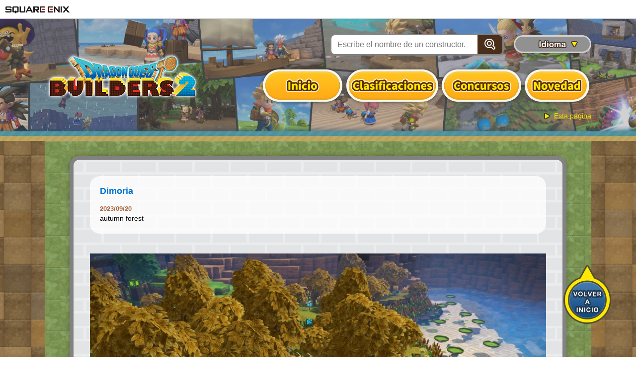

--- FILE ---
content_type: text/html; charset=UTF-8
request_url: https://es.dragonquest-builders.com/detail/?c=32eDX9pb1FM&e=895128154325143552
body_size: 22936
content:
<!DOCTYPE html>
<html lang="ja"><head>
<meta charset="UTF-8">
<meta http-equiv="Content-Script-Type" content="text/javascript">
<meta http-equiv="X-UA-Compatible" content="IE=edge">
<meta name="viewport" content="width=device-width">
<title>Galería del constructor | DRAGON QUEST BUILDERS 2 | SQUARE ENIX</title>
<meta name="author" content="SQUARE ENIX CO., LTD.">
<meta name="description" content="¡Entérate de lo que está pasando en el tablón de anuncios de DRAGON QUEST BUILDERS 2!">
<meta name="keywords" content="DRAGON QUEST, DQ, BUILDERS, DQB, constructor, bloque, Malroth, SQEX, SQUARE ENIX, DQB2">
<meta property="og:image" content="https://dqbuild2-cache.sil2.square-enix.com/6fe/895128154325143552?time=1695142787284">
<meta name="twitter:card" content="summary_large_image">
<meta name="twitter:image:src" content="https://dqbuild2-cache.sil2.square-enix.com/6fe/895128154325143552?time=1695142787284">
<link rel="stylesheet" href="https://www.jp.square-enix.com/common/templates/css/reset.css">
<link rel="stylesheet" href="https://www.jp.square-enix.com/common/templates/css/template_rsp3.css">
<script type="text/javascript" src="https://www.jp.square-enix.com/common/templates/js/jquery-3.3.1.min.js"></script>
<!--<script type="text/javascript" src="https://www.jp.square-enix.com/common/templates/js/sqexHeader-white_rsp.js"></script>-->
<!--<script type="text/javascript" src="https://www.jp.square-enix.com/common/templates/js/footer/game_builders2-gallery.js"></script>-->
<script type="text/javascript" src="https://www.jp.square-enix.com/common/templates/js/analytics/game_builders2-gallery.js"></script>
<meta property="og:title" content="¡Echa un vistazo a las instantáneas del tablón de anuncios de DRAGON QUEST BUILDERS 2!">
<meta property="og:description" content="¡Entérate de lo que está pasando en el tablón de anuncios de DRAGON QUEST BUILDERS 2!">
<meta property="og:url" content="https://es.dragonquest-builders.com/detail/?c=32eDX9pb1FM&e=895128154325143552">
<link rel="stylesheet" type="text/css" href="../assets/css/common.css">
</head>
<body id="white" onselectstart="return false" oncontextmenu="return false">

<!-- wp -->
<div id="wp">
	
	<!-- header -->
	<header id="sqexHeader-white_rsp">
		<!-- pcHeader -->
		<div id="header-title" class="clearfix">
			<div class="logo"><a href="http://www.square-enix.com/"><img src="https://www.jp.square-enix.com/common/templates/images/logo-white.gif" alt="SQUARE ENIX"></a></div>
		</div>
		<!-- /pcHeader -->
		<!-- spHeader -->
        <div id="spOnly">
        <div id="phone-title">
			<div class="logo"><a href="http://www.square-enix.com/"><img src="https://www.jp.square-enix.com/common/templates/images/logo_ipn_w.gif" alt="SQUARE ENIX"></a></div>
		</div>
        </div>
		<!-- /spHeader -->
	</header>
	<!-- /header -->	<!-- contents -->
	<div id="contents">
		<div id="my-wrapper">
		<header id="my-header">
	<div class="container">
		<h1 class="site-title"><img src="/assets/img/common/logo.png" srcset="/assets/img/common/logo.png 1x,/assets/img/common/logo@2x.png 2x" alt="¡Echa un vistazo a las instantáneas del tablón de anuncios de DRAGON QUEST BUILDERS 2!"></h1>
		<div class="body">
			<div class="head">
				<form action="/search/">
					<div class="search">
						<input type="search" class="input" name="n" placeholder="Escribe el nombre de un constructor.">
						<button class="btn"><span><img src="/assets/img/common/icon_search.png" srcset="/assets/img/common/icon_search.png 1x,/assets/img/common/icon_search@2x.png 2x" alt="Escribe el nombre de un constructor."></span></button>
					</div>
				</form>
				<div class="language">
					<button type="button"><img src="/assets/img/common/btn_language.png" alt="Idioma"></button>
					<select name="" id="">
												<option value="https://es.dragonquest-builders.com/">Español</option>
												<option value="https://jp.dragonquest-builders.com/">日本語</option>
												<option value="https://sc.dragonquest-builders.com/">简体中文</option>
												<option value="https://tc.dragonquest-builders.com/">繁體中文</option>
												<option value="https://kr.dragonquest-builders.com/">한국어</option>
												<option value="https://en.dragonquest-builders.com/">English</option>
												<option value="https://de.dragonquest-builders.com/">Deutsch</option>
												<option value="https://fr.dragonquest-builders.com/">Français</option>
												<option value="https://it.dragonquest-builders.com/">Italiano</option>
											</select>
				</div>
			</div>
		<nav id="my-gnav">
			<ul class="nav">
				<li class="top"><a href="/">
						<img src="/assets/img/common/btn_gnav_top.png" alt="Inicio">
					</a></li>
				<!--<li><a href="/pickup/"><picture>
						<source srcset="/assets/img/common/btn_gnav_pickup@2x.png" media="(max-width: 768px)">
						<img src="/assets/img/common/btn_gnav_pickup.png" alt="ピックアップ"></picture></a></li>-->
				<li><a href="/ranking/"><picture>
						<source srcset="/assets/img/common/btn_gnav_ranking@2x.png" media="(max-width: 768px)">
						<img src="/assets/img/common/btn_gnav_ranking.png" alt="Clasificaciones"></picture></a></li>
				<li><a href="/contest/"><picture>
						<source srcset="/assets/img/common/btn_gnav_contest@2x.png" media="(max-width: 768px)">
						<img src="/assets/img/common/btn_gnav_contest.png" alt="Concursos"></picture></a></li>
				<li><a href="/new/"><picture>
						<source srcset="/assets/img/common/btn_gnav_new@2x.png" media="(max-width: 768px)">
						<img src="/assets/img/common/btn_gnav_new.png" alt="Novedad"></picture></a></li>
			</ul>
		</nav>
		<p class="about"><a href="/about/">Esta página</a></p>
	</div>
</div>
<div class="spNav">
	<button type="button" id="my-spgnav-btn" class="my-spgnav-btn"><img src="/assets/img/common/btn_menu.png" alt="MENÚ"></button>
	<div id="my-spgnav">
		<button type="button" id="my-spgnav-closebtn" class="my-spgnav-closebtn"><img src="/assets/img/common/btn_close.png" alt="CERRAR"></button>
		<div class="inner">
			<ul class="nav">
				<li><a href="/"><img src="/assets/img/common/btn_spgnav_top.png" alt="Inicio"></a></li>
				<!--<li><a href="/pickup/"><img src="/assets/img/common/btn_spgnav_pickup.png" alt="ピックアップ"></a></li>-->
				<li><a href="/ranking/"><img src="/assets/img/common/btn_spgnav_ranking.png" alt="Clasificaciones"></a></li>
				<li><a href="/contest/"><img src="/assets/img/common/btn_spgnav_contest.png" alt="Concursos"></a></li>
				<li><a href="/new/"><img src="/assets/img/common/btn_spgnav_new.png" alt="Novedad"></a></li>
				<li><a href="/about/"><img src="/assets/img/common/btn_spgnav_about.png" alt="Esta página"></a></li>
			</ul>
			<form action="/search/">
				<div class="search">
					<input type="search" class="input" name="n" placeholder="Escribe el nombre de un constructor.">
					<button class="btn"><span><img src="/assets/img/common/icon_search.png" srcset="/assets/img/common/icon_search.png 1x,/assets/img/common/icon_search@2x.png 2x" alt="Escribe el nombre de un constructor."></span></button>
				</div>
			</form>
 			<div class="language">
				<select name="" id="">
					<option hidden disabled>Idioma</option>
										<option value="https://es.dragonquest-builders.com/">Español</option>
										<option value="https://jp.dragonquest-builders.com/">日本語</option>
										<option value="https://sc.dragonquest-builders.com/">简体中文</option>
										<option value="https://tc.dragonquest-builders.com/">繁體中文</option>
										<option value="https://kr.dragonquest-builders.com/">한국어</option>
										<option value="https://en.dragonquest-builders.com/">English</option>
										<option value="https://de.dragonquest-builders.com/">Deutsch</option>
										<option value="https://fr.dragonquest-builders.com/">Français</option>
										<option value="https://it.dragonquest-builders.com/">Italiano</option>
									</select>
			</div>
			<p class="btn-close"><button type="button" class="mod-btn01 mod-btn01_close mod-btn01_color02">CERRAR</button></p>
		</div>
	</div>
</div>
</header><!--header-->
		<div id="my-contents">
			<div class="mod-block-frame mod-block-frame_detail">
				<div class="my-detail-head">
					<div class="head">
						<p class="name">Dimoria</p>
						<p class="date">2023/09/20</p>
					</div>
					<p class="txt">autumn forest</p>
				</div>

				<div class="my-detail-image">
					<div class="main">
            						<div class="slide">
							<div class="zoom"><img class="image" src="https://dqbuild2-cache.sil2.square-enix.com/6fe/895128154325143552?time=1695142787284" data-zoom="https://dqbuild2-cache.sil2.square-enix.com/6fe/895128154325143552?time=1695142787284"></div>
						</div>
            						<div class="slide">
							<div class="zoom"><img class="image" src="https://dqbuild2-cache.sil2.square-enix.com/989/896887900791119872?time=1695562346461" data-zoom="https://dqbuild2-cache.sil2.square-enix.com/989/896887900791119872?time=1695562346461"></div>
						</div>
            						<div class="slide">
							<div class="zoom"><img class="image" src="https://dqbuild2-cache.sil2.square-enix.com/921/896886743624589312?time=1695562067161" data-zoom="https://dqbuild2-cache.sil2.square-enix.com/921/896886743624589312?time=1695562067161"></div>
						</div>
            						<div class="slide">
							<div class="zoom"><img class="image" src="https://dqbuild2-cache.sil2.square-enix.com/540/896885342458630144?time=1695561730039" data-zoom="https://dqbuild2-cache.sil2.square-enix.com/540/896885342458630144?time=1695561730039"></div>
						</div>
            						<div class="slide">
							<div class="zoom"><img class="image" src="https://dqbuild2-cache.sil2.square-enix.com/d8a/895127050816331776?time=1695142523806" data-zoom="https://dqbuild2-cache.sil2.square-enix.com/d8a/895127050816331776?time=1695142523806"></div>
						</div>
            						<div class="slide">
							<div class="zoom"><img class="image" src="https://dqbuild2-cache.sil2.square-enix.com/ceb/895126644107264000?time=1695142427457" data-zoom="https://dqbuild2-cache.sil2.square-enix.com/ceb/895126644107264000?time=1695142427457"></div>
						</div>
            						<div class="slide">
							<div class="zoom"><img class="image" src="https://dqbuild2-cache.sil2.square-enix.com/4d6/893401765288886272?time=1694731184109" data-zoom="https://dqbuild2-cache.sil2.square-enix.com/4d6/893401765288886272?time=1694731184109"></div>
						</div>
            						<div class="slide">
							<div class="zoom"><img class="image" src="https://dqbuild2-cache.sil2.square-enix.com/7d4/891899207449858048?time=1694372946575" data-zoom="https://dqbuild2-cache.sil2.square-enix.com/7d4/891899207449858048?time=1694372946575"></div>
						</div>
            						<div class="slide">
							<div class="zoom"><img class="image" src="https://dqbuild2-cache.sil2.square-enix.com/b52/891898617202225152?time=1694372807732" data-zoom="https://dqbuild2-cache.sil2.square-enix.com/b52/891898617202225152?time=1694372807732"></div>
						</div>
            						<div class="slide">
							<div class="zoom"><img class="image" src="https://dqbuild2-cache.sil2.square-enix.com/eb5/890821317715050496?time=1694115957738" data-zoom="https://dqbuild2-cache.sil2.square-enix.com/eb5/890821317715050496?time=1694115957738"></div>
						</div>
            					</div>
					<div class="thumb-wrap">
						<div class="thumb-inner">
							<div class="thumb">
                								<div class="slide"><a href="0" data-contentCode="895128154325143552" data-comment="autumn forest" data-uploaded="2023/09/20"><img src="https://dqbuild2-cache.sil2.square-enix.com/bea/895128168854204416?time=1695142787284" alt=""></a></div>
                								<div class="slide"><a href="1" data-contentCode="896887900791119872" data-comment="yggdrasil in sunset" data-uploaded="2023/09/24"><img src="https://dqbuild2-cache.sil2.square-enix.com/d80/896887926804197376?time=1695562346461" alt=""></a></div>
                								<div class="slide"><a href="2" data-contentCode="896886743624589312" data-comment="yggdrasils blooming" data-uploaded="2023/09/24"><img src="https://dqbuild2-cache.sil2.square-enix.com/47e/896886758287876096?time=1695562067161" alt=""></a></div>
                								<div class="slide"><a href="3" data-contentCode="896885231716413440" data-comment="island paradise" data-uploaded="2023/09/24"><img src="https://dqbuild2-cache.sil2.square-enix.com/d71/896885342471213056?time=1695561730039" alt=""></a></div>
                								<div class="slide"><a href="4" data-contentCode="895127050816331776" data-comment="autumn paradise 2" data-uploaded="2023/09/20"><img src="https://dqbuild2-cache.sil2.square-enix.com/4f1/895127065630613504?time=1695142523806" alt=""></a></div>
                								<div class="slide"><a href="5" data-contentCode="895126644107264000" data-comment="autumn paradise" data-uploaded="2023/09/20"><img src="https://dqbuild2-cache.sil2.square-enix.com/4df/895126658581807104?time=1695142427457" alt=""></a></div>
                								<div class="slide"><a href="6" data-contentCode="893401765288886272" data-comment="green paradise" data-uploaded="2023/09/15"><img src="https://dqbuild2-cache.sil2.square-enix.com/2b4/893401779381743616?time=1694731184109" alt=""></a></div>
                								<div class="slide"><a href="7" data-contentCode="891899207449858048" data-comment="paradise2" data-uploaded="2023/09/11"><img src="https://dqbuild2-cache.sil2.square-enix.com/80d/891899222071201792?time=1694372946575" alt=""></a></div>
                								<div class="slide"><a href="8" data-contentCode="891898617202225152" data-comment="paradise" data-uploaded="2023/09/11"><img src="https://dqbuild2-cache.sil2.square-enix.com/873/891898642623901696?time=1694372807732" alt=""></a></div>
                								<div class="slide"><a href="9" data-contentCode="890821317715050496" data-comment="Harbour " data-uploaded="2023/09/08"><img src="https://dqbuild2-cache.sil2.square-enix.com/424/890821332344778752?time=1694115957738" alt=""></a></div>
                							</div>
						</div>
						<button type="button" class="thumb-prev">Anterior</button>
						<button type="button" class="thumb-next">Siguiente</button>
					</div>
				</div>
				<section class="my-detail-share">
					<h3 class="title"><picture>
					<source srcset="../assets/img/common/title_share@2x.png" media="(max-width: 768px)">
					<img src="../assets/img/common/title_share.png" alt="COMPARTIR"></picture></h3>
										<ul class="list">
						<li class="facebook"><a href="http://www.facebook.com/share.php?u=https%3A%2F%2Fes.dragonquest-builders.com%2Fdetail%2F%3Fc%3D32eDX9pb1FM%26e%3D895128154325143552" target="_blank" class="mod-popwindow"><img src="../assets/img/common/icon_facebook.png" srcset="../assets/img/common/icon_facebook.png 1x,../assets/img/common/icon_facebook@2x.png 2x" alt="Facebook"></a></li>
						<li class="twitter"><a href="http://twitter.com/share?count=horizontal&original_referer=https%3A%2F%2Fes.dragonquest-builders.com%2Fdetail%2F%3Fc%3D32eDX9pb1FM%26e%3D895128154325143552&hashtags=DQB2&url=https%3A%2F%2Fes.dragonquest-builders.com%2Fdetail%2F%3Fc%3D32eDX9pb1FM%26e%3D895128154325143552&text=%C2%A1No+te+pierdas+la+instant%C3%A1nea+de+Dimoria+de+DRAGON+QUEST+BUILDERS+2%21" target="_blank" class="mod-popwindow"><img src="../assets/img/common/icon_twitter.png" srcset="../assets/img/common/icon_twitter.png 1x,../assets/img/common/icon_twitter@2x.png 2x" alt="Twitter"></a></li>
						<li class="tumblr"><a href="http://www.tumblr.com/share/link?url=https%3A%2F%2Fes.dragonquest-builders.com%2Fdetail%2F%3Fc%3D32eDX9pb1FM%26e%3D895128154325143552" target="_blank" class="mod-popwindow"><img src="../assets/img/common/icon_tumblr.png" srcset="../assets/img/common/icon_tumblr.png 1x,../assets/img/common/icon_tumblr@2x.png 2x" alt="Tumblr"></a></li>
						<li class="line"><a href="https://social-plugins.line.me/lineit/share?url=https%3A%2F%2Fes.dragonquest-builders.com%2Fdetail%2F%3Fc%3D32eDX9pb1FM%26e%3D895128154325143552" target="_blank" class="mod-popwindow"><img src="../assets/img/common/icon_line.png" srcset="../assets/img/common/icon_line.png 1x,../assets/img/common/icon_line@2x.png 2x" alt="LINE"></a></li>
						<li class="whatsapp"><a href="//api.whatsapp.com/send?text=https%3A%2F%2Fes.dragonquest-builders.com%2Fdetail%2F%3Fc%3D32eDX9pb1FM%26e%3D895128154325143552" target="_blank" class="mod-popwindow"><img src="../assets/img/common/icon_whatsapp.png" srcset="../assets/img/common/icon_whatsapp.png 1x,../assets/img/common/icon_whatsapp@2x.png 2x" alt="Whatsapp"></a></li>
					</ul>
				</section>
				<p class="mod-btn-box"><a href="/" class="mod-btn01 mod-btn01_color02 mod-btn01_arrow_l">Volver</a></p>
			</div>
			<footer id="my-footer">
	<a href="#" id="my-pagetop" class="my-pagetop"><img src="/assets/img/common/pagetop.png" srcset="/assets/img/common/pagetop.png 1x,/assets/img/common/pagetop@2x.png 2x" alt="VOLVER A INICIO"></a>
</footer><!-- /#my-footer -->
		</div>
		</div>
	</div>
	<!-- /contents -->


	<div id="my-footer-share">
    <div class="logos">
        <img src="/assets/img/common/label_pegi.png" alt="PEGI">
    </div>
    <div class="shares-wrap">
        <dl class="shares">
        <dt><img src="https://www.jp.square-enix.com/common/templates/images/footer/share_w.gif" alt="share"></dt>
        <dd class="facebook"><a href="http://www.facebook.com/share.php?u=https%3A%2F%2Fes.dragonquest-builders.com" target="_blank" class="mod-popwindow"><img src="/assets/img/common/icon_facebook.png" srcset="/assets/img/common/icon_facebook.png 1x,/assets/img/common/icon_facebook@2x.png 2x" alt="Facebook"></a></dd>
        <dd class="twitter"><a href="http://twitter.com/share?count=horizontal&original_referer=https%3A%2F%2Fes.dragonquest-builders.com&hashtags=DQB2&url=https%3A%2F%2Fes.dragonquest-builders.com" target="_blank" class="mod-popwindow"><img src="/assets/img/common/icon_twitter.png" srcset="/assets/img/common/icon_twitter.png 1x,/assets/img/common/icon_twitter@2x.png 2x" alt="Twitter"></a></dd>
        <dd class="tumblr"><a href="http://www.tumblr.com/share/link?url=https%3A%2F%2Fes.dragonquest-builders.com" target="_blank" class="mod-popwindow"><img src="/assets/img/common/icon_tumblr.png" srcset="/assets/img/common/icon_tumblr.png 1x,/assets/img/common/icon_tumblr@2x.png 2x" alt="Tumblr"></a></dd>
        <dd class="line"><a href="https://social-plugins.line.me/lineit/share?url=https%3A%2F%2Fes.dragonquest-builders.com" target="_blank" class="mod-popwindow"><img src="/assets/img/common/icon_line.png" srcset="/assets/img/common/icon_line.png 1x,/assets/img/common/icon_line@2x.png 2x" alt="LINE"></a></dd>
        <dd class="whatsapp"><a href="//api.whatsapp.com/send?text=https%3A%2F%2Fes.dragonquest-builders.com" target="_blank" class="mod-popwindow"><img src="/assets/img/common/icon_whatsapp.png" srcset="/assets/img/common/icon_whatsapp.png 1x,/assets/img/common/icon_whatsapp@2x.png 2x" alt="Whatsapp"></a></dd>
        </dl>
    </div>
</div>

<!-- === footerArea === -->
<div id="sqexFooter" class="sqex-footer-white">
<!-- デフォルトフッター -->
    <div id="sqex-footer-contents">
    <!--<ul>
        <li class="sqex-footer-first">
            <a href="https://www.jp.square-enix.com/cero/" target="_blank">レーティング制度について</a>
        </li>
        <li>
            <a href="https://www.jp.square-enix.com/caution.html" target="_blank">著作権について</a>
        </li>
        <li>
            <a href="https://www.jp.square-enix.com/privacy/" target="_blank">プライバシーポリシー</a>
        </li>
        <li>
            <a href="https://support.jp.square-enix.com/jump.php" target="_blank">サポートセンター</a>
        </li>
    </ul>-->
    <!--<p class="sqex-footer-copyright">&copy; SQUARE ENIX CO., LTD. All Rights Reserved.</p>-->
    <div class="sqex-footer-copy-logo"><p class="sqex-footer-copyright">&copy; 2018 ARMOR PROJECT/BIRD STUDIO/SQUARE ENIX All Rights Reserved.<br>&copy; SUGIYAMA KOBO<br>Developed by KOEI TECMO GAMES CO., LTD.</p></div>
    </div>
</div>
<!-- === /footerArea === --></div>
<!-- /wp -->

<script src="../assets/js/import.js"></script>

<script type="text/javascript">
	$(function(){


		//全部ajaxしてから実行

		$('.my-detail-image .main').slick({
			fade:true,
			arrows:false,
			useTransform:true,
			autoplaySpeed:5000,//スライド間隔
			speed:500,//スライド
			pauseOnHover:false,//オーバー時停止
			pauseOnDotsHover:false//ページャーオーバー時停止
		});

		$('.my-detail-image .thumb').slick({
			// autoplay:true,
			arrows:false,
			useTransform:true,
			infinite: true,
			autoplaySpeed:5000,//スライド間隔
			speed:500,//スライド
			pauseOnHover:false,//オーバー時停止
			pauseOnDotsHover:false,//ページャーオーバー時停止
			slidesToShow: 4,
			// slidesToScroll: 2,
			responsive: [{
				breakpoint: 600,
				settings: {
					slidesToShow: 3
				}
			}
			]
		});

		$('body').on('click','.my-detail-image .thumb a',function(){

		  $('.my-detail-image .main').slick('slickGoTo', $(this).attr('href'));

      $('.my-detail-head .date').text($(this).attr('data-uploaded'));
      $('.my-detail-head .txt').text($(this).attr('data-comment'));

			// url書き換え
			var friendCode = '32eDX9pb1FM';
			var contentCode = $(this).attr('data-contentCode') || '';
			history.replaceState('','','?c='+friendCode+'&e='+contentCode);

			// share urlの書き換え
			$('.my-detail-share .list li a').each(function(){
				var e = $(this);
				var href = e.attr('href').replace(/e%3D[0-9]+/g, 'e%3D'+contentCode);
				e.attr('href', href);
			});

		  return false;
		});

    $('body').on('afterChange','.my-detail-image .main',function(){

      var o = $('.my-detail-image .thumb a[href="'+$(this).slick('slickCurrentSlide')+'"]');

      $('.my-detail-head .date').text(o.attr('data-uploaded'));
      $('.my-detail-head .txt').text(o.attr('data-comment'));

			// url書き換え
			var friendCode = '32eDX9pb1FM';
			var contentCode = o.attr('data-contentCode') || '';
			history.replaceState('','','?c='+friendCode+'&e='+contentCode);

			// share urlの書き換え
			$('.my-detail-share .list li a').each(function(){
				var e = $(this);
				var href = e.attr('href').replace(/e%3D[0-9]+/g, 'e%3D'+contentCode);
				e.attr('href', href);
			});

		  return false;
		});

		$('body').on('click','.my-detail-image .thumb-prev',function(){

		  $('.my-detail-image .thumb').slick('slickPrev');

		});

		$('body').on('click','.my-detail-image .thumb-next',function(){

		  $('.my-detail-image .thumb').slick('slickNext');

		});

	});
</script>
<div style="display:none;">
	<!-- リマーケティングタグは公開直前にここに挿入 -->
</div>
</body>
</html>


--- FILE ---
content_type: text/css
request_url: https://es.dragonquest-builders.com/assets/css/common.css
body_size: 67838
content:
#my-wrapper {
	font-family: -apple-system,BlinkMacSystemFont,"Hiragino Kaku Gothic ProN","メイリオ",Meiryo,sans-serif;
	line-height: 1.5;
	word-wrap: break-word;
	overflow-wrap: break-word;
	-webkit-touch-callout: none;
	-webkit-user-select: none;
}

#my-wrapper * {
	box-sizing: border-box;
}

#my-wrapper *:before,
#my-wrapper *:after {
	box-sizing: border-box;
}

#my-wrapper img {
	user-select: none;
	-moz-user-select: none;
	-ms-user-select: none;
	-webkit-user-select: none;
	-khtml-user-select: none;
	-webkit-user-drag: none;
	-khtml-user-drag: none;
	-webkit-touch-callout: none;
	pointer-events: none;
}

#my-wrapper {
	background-image: url(../img/common/bg01.jpg);
	background-position: center top;
	overflow: hidden;
}

#my-wrapper img {
	max-width: 100%;
	height: auto;
}

#my-header {
	background-image: url(../img/common/bg_header.jpg);
	background-size: auto 100%;
	background-position: center top;
	padding: 30px 0 40px;
}

#my-header .container {
	display: -webkit-box;
	display: -ms-flexbox;
	display: flex;
	-ms-flex-wrap: wrap;
	flex-wrap: wrap;
	-webkit-box-pack: justify;
	-ms-flex-pack: justify;
	justify-content: space-between;
	-webkit-box-align: center;
	-ms-flex-align: center;
	align-items: center;
	max-width: 1160px;
	margin: 0 auto;
	padding: 0 30px;
}

#my-header .site-title {
	width: 313px;
	text-align: center;
}

#my-header .site-title a {
	display: inline-block;
	-webkit-transition: all .1s ease-out;
	transition: all .1s ease-out;
}

#my-header .site-title a:hover {
	-webkit-transform: scale(1.05);
	-ms-transform: scale(1.05);
	transform: scale(1.05);
}

#my-header .body {
	-webkit-box-flex: 1;
	-ms-flex: 1;
	flex: 1;
}

#my-header .search {
	border: solid 3px #838383;
	border-radius: 10px;
	overflow: hidden;
	padding-right: 50px;
	position: relative;
	font-size: 0;
	line-height: 0;
}

#my-header .search .input {
	width: 100%;
	padding: 10px 12px;
	margin: 0;
	border-radius: 3px 0 0 3px;
	-webkit-appearance: none;
	-moz-appearance: none;
	appearance: none;
	border: none;
	font-size: 16px;
}

#my-header .search .btn {
	width: 50px;
	background-color: #492e19;
	position: absolute;
	top: 0;
	right: 0;
	bottom: 0;
	margin: auto;
	display: -webkit-box;
	display: -ms-flexbox;
	display: flex;
	-ms-flex-wrap: wrap;
	flex-wrap: wrap;
	-webkit-box-pack: center;
	-ms-flex-pack: center;
	justify-content: center;
	-webkit-box-align: center;
	-ms-flex-align: center;
	align-items: center;
	border: none;
	border-radius: 0 6px 6px 0;
	text-align: center;
	cursor: pointer;
}

#my-header .search .btn span {
	display: block;
	width: 100%;
}

#my-header .search .btn img {
	width: 22px;
}

#my-header .head {
	display: -webkit-box;
	display: -ms-flexbox;
	display: flex;
	-ms-flex-wrap: wrap;
	flex-wrap: wrap;
	-webkit-box-pack: end;
	-ms-flex-pack: end;
	justify-content: flex-end;
	margin-bottom: 20px;
}

#my-header .head .search {
	width: 350px;
}

#my-header .head .search .input {
	padding-right: 5px;
}

#my-header .head .language {
	width: 156px;
	height: 36px;
	margin-left: 20px;
	margin-top: 3px;
	position: relative;
}

#my-header .head .language button {
	border: none;
	background-color: transparent;
	padding: 0;
	display: inline-block;
}

#my-header .head .language select {
	position: absolute;
	top: 0;
	left: 0;
	right: 0;
	width: 156px;
	height: 36px;
	line-height: 36px;
	-webkit-appearance: none;
	-moz-appearance: none;
	appearance: none;
	opacity: 0;
	cursor: pointer;
}

#my-header .about {
	margin-top: 10px;
	text-align: right;
}

#my-header .about a {
	display: inline-block;
	padding-left: 20px;
	background-image: url(../img/common/arrow.png);
	background-position: left center;
	background-repeat: no-repeat;
	color: #fae501;
	text-decoration: underline;
	font-size: 14px;
}

#my-header .about a:hover {
	text-decoration: none;
}

#my-header .spNav {
	display: none;
}

#my-header .my-spgnav-btn,
#my-header .my-spgnav-closebtn {
	border: none;
	background-color: transparent;
	padding: 0;
}

#my-header .my-spgnav-btn img,
#my-header .my-spgnav-closebtn img {
	width: 73px;
}

#my-header .my-spgnav-btn {
	position: fixed;
	top: 5px;
	right: 0;
	z-index: 1000;
	display: none;
}

#my-header .my-spgnav-closebtn {
	position: absolute;
	top: 3px;
	right: -1px;
}

#my-gnav .nav {
	display: -webkit-box;
	display: -ms-flexbox;
	display: flex;
	-ms-flex-wrap: wrap;
	flex-wrap: wrap;
	-webkit-box-pack: end;
	-ms-flex-pack: end;
	justify-content: flex-end;
	font-size: 0;
}

#my-gnav .nav li {
	margin: 0 -0.55%;
}

#my-gnav .nav a {
	display: inline-block;
	-webkit-transition: all .1s ease-out;
	transition: all .1s ease-out;
}

#my-gnav .nav a:hover {
	-webkit-transform: scale(1.05);
	-ms-transform: scale(1.05);
	transform: scale(1.05);
}

#my-spgnav {
	background-image: url(../img/common/bg_pattern.png);
	background-color: #e5e2db;
	background-size: 36px auto;
	border: solid 2px #fff;
	position: fixed;
	width: 100%;
	top: 0;
	left: 0;
	bottom: 0;
	z-index: 1000;
	display: none;
}

#my-spgnav .inner {
	padding: 90px 20px 20px;
	max-height: 100%;
	overflow: auto;
}

#my-spgnav .nav {
	margin-bottom: 25px;
	text-align: center;
	font-size: 0;
}

#my-spgnav .nav a {
	display: inline-block;
}

#my-spgnav .btn-close {
	width: 80%;
	margin: 30px auto 0;
}

#my-spgnav .search {
	width: 100%;
	font-size: 0;
}

#my-spgnav .language {
	margin-top: 15px;
}

#my-spgnav .language select {
	border: solid 2px #959595;
	background-color: #fff;
	background-image: url(../img/common/arrow_select.png);
	background-position: right 10px  center;
	background-repeat: no-repeat;
	background-size: 15px auto;
	-webkit-appearance: none;
	-moz-appearance: none;
	appearance: none;
	width: 100%;
	border-radius: 5px;
	padding: 10px;
	font-size: 16px;
}

#my-contents {
	max-width: 1100px;
	margin: 0 auto;
	padding: 30px 50px 130px;
	position: relative;
	background-image: url(../img/common/bg02.jpg);
}

#my-contents .my-header-deco .chara {
	position: absolute;
	z-index: 100;
}

#my-contents .my-header-deco .chara01 {
	left: -120px;
	top: -60px;
}

#my-contents .my-header-deco .chara02 {
	right: -62px;
	top: -22px;
}

.my-section {
	margin-bottom: 30px;
}

#my-footer {
	position: relative;
	z-index: 10;
	text-align: center;
}

#my-footer .my-pagetop {
	position: fixed;
	right: 50px;
	bottom: 60px;
	display: inline-block;
	-webkit-transition: all .1s ease-out;
	transition: all .1s ease-out;
}

#my-footer .my-pagetop:hover {
	-webkit-transform: scale(1.05);
	-ms-transform: scale(1.05);
	transform: scale(1.05);
}

#my-footer .chara {
	position: absolute;
}

#my-footer .chara01 {
	left: -112px;
	top: -136px;
}

#my-footer .chara02 {
	right: -125px;
	top: -230px;
}

#my-footer .bnr {
	padding-top: 140px;
	text-align: center;
}

#my-footer .bnr a {
	display: inline-block;
	-webkit-transition: all .1s ease-out;
	transition: all .1s ease-out;
}

#my-footer .bnr a:hover {
	-webkit-transform: scale(1.05);
	-ms-transform: scale(1.05);
	transform: scale(1.05);
}

.mod-title01 {
	margin-bottom: 20px;
	text-align: center;
}

/*
#overview
modTxt
*/

/*
#styleguide
xxxxx

```
コード
```
*/

.mod-btn01 {
	display: block;
	width: 100%;
	border-radius: 99999999px;
	position: relative;
	box-shadow: rgba(0, 0, 0, 0.3) 0px 0 10px;
	background-color: #fbcb07;
	border: solid 3px #fff;
	padding: 10px 30px;
	text-align: center;
	text-decoration: none;
	font-weight: bold;
	font-size: 16px;
	line-height: 1.5;
	color: #333;
	-webkit-transition: all .1s ease-out;
	transition: all .1s ease-out;
	cursor: pointer;
}

.mod-btn01:hover {
	-webkit-transform: scale(1.05);
	-ms-transform: scale(1.05);
	transform: scale(1.05);
}

.mod-btn01_large {
	font-size: 18px;
}

.mod-btn01_color02 {
	background-color: #005bb0;
	color: #fff;
}

.mod-btn01::after {
	content: "";
	background-image: url(../img/common/arrow.png);
	background-position: center;
	background-repeat: no-repeat;
	width: 13px;
	height: 14px;
	position: absolute;
	top: 0;
	right: 10px;
	bottom: 0;
	margin: auto;
}

.mod-btn01_arrow_b::after {
	background-image: url(../img/common/arrow_bottom.png);
}

.mod-btn01_arrow_t::after {
	background-image: url(../img/common/arrow_bottom.png);
	-webkit-transform: scale(1, -1);
	-ms-transform: scale(1, -1);
	transform: scale(1, -1);
}

.mod-btn01_arrow_l::after {
	-webkit-transform: scale(-1, -1);
	-ms-transform: scale(-1, -1);
	transform: scale(-1, -1);
	right: auto;
	left: 10px;
}

.mod-btn01_close::after {
	background-image: url(../img/common/icon_close.png);
	background-size: 15px auto;
	width: 15px;
	height: 15px;
}

.mod-btn-box {
	max-width: 500px;
	margin-right: auto;
	margin-left: auto;
}

* + .mod-btn-box {
	margin-top: 40px;
}

.mod-list-ranking_tag + .mod-btn-box {
	margin-top: 0;
}

.mod-bnr-box {
	text-align: center;
}

.mod-bnr-box a {
	display: inline-block;
	-webkit-transition: all .1s ease-out;
	transition: all .1s ease-out;
}

.mod-bnr-box a:hover {
	-webkit-transform: scale(1.05);
	-ms-transform: scale(1.05);
	transform: scale(1.05);
}

* + .mod-bnr-box {
	margin-top: 40px;
}

.mod-block-frame {
	border-radius: 20px;
	border: solid 8px #026bbe;
	background-color: #bce6f9;
	background-image: url(../img/common/bg_pattern.png);
	padding: 33px;
	box-shadow: rgba(0, 0, 0, 0.3) 0px 0 10px;
	position: relative;
}

.mod-block-frame_pickup {
	border-color: #026bbe;
	background-color: #bce6f9;
}

.mod-block-frame_ranking {
	border-color: #eb7e09;
	background-color: #ffe2bc;
}

.mod-block-frame_contest {
	border-color: #f1515e;
	background-color: #f4d0d5;
}

.mod-block-frame_new {
	border-color: #ffd800;
	background-color: #feef9a;
}

.mod-block-frame_info {
	border-color: #fff;
	background-color: #1f262b;
}

.mod-block-frame_search {
	border-color: #828282;
	background-color: #e3e4e5;
}

.mod-block-frame_detail {
	border-color: #828282;
	background-color: #e3e4e5;
}

.mod-block-frame_about {
	border-color: #828282;
	background-color: #e3e4e5;
}

.mod-block-frame_info {
	background-image: none;
}

body:not(.page-top) .mod-block-frame:not(.mod-block-frame_info) {
	min-height: 400px;
}

.mod-block-frame .chara {
	position: absolute;
}

.mod-block-lead {
	background-color: #fffdda;
	position: relative;
	margin-bottom: 30px;
	padding: 10px;
	box-shadow: #8a8a8a  0px 2px 8px  -2px;
}

.mod-block-lead .inner {
	border: solid 1px #edeab9;
	padding: 20px;
	text-align: center;
	font-weight: bold;
	font-size: 16px;
}

.mod-block-lead::after,
.mod-block-lead::before,
.mod-block-lead .inner::after,
.mod-block-lead .inner::before {
	content: "";
	background-image: url(../img/common/deco_mark01.png);
	position: absolute;
	width: 14px;
	height: 14px;
}

.mod-block-lead::after,
.mod-block-lead::before {
	top: 6px;
}

.mod-block-lead .inner::after,
.mod-block-lead .inner::before {
	bottom: 6px;
}

.mod-block-lead::after,
.mod-block-lead .inner::after {
	left: 6px;
}

.mod-block-lead::before,
.mod-block-lead .inner::before {
	right: 6px;
}

.mod-block-ranking .tab-menu {
	background-color: #eeeeee;
	display: -webkit-box;
	display: -ms-flexbox;
	display: flex;
	-ms-flex-wrap: wrap;
	flex-wrap: wrap;
	-webkit-box-pack: justify;
	-ms-flex-pack: justify;
	justify-content: space-between;
	border-radius: 9999px;
	box-shadow: rgba(0, 0, 0, 0.2) 0px 0 8px;
	margin-bottom: 36px;
}

.mod-block-ranking .tab-menu .btn {
	width: 50%;
	display: block;
	border-top: solid 3px #fff;
	border-bottom: solid 3px #fff;
	padding: 18px 10px;
	position: relative;
	text-decoration: none;
	text-align: center;
	font-weight: bold;
	font-size: 20px;
	color: #333;
}

.mod-block-ranking .tab-menu .btn span{
	display: block;
	width: 100%;
	padding: 0 85px;
}

.mod-block-ranking .tab-menu .btn:first-child {
	border-left: solid 3px #fff;
	border-radius: 9999px 0 0 9999px;
}

.mod-block-ranking .tab-menu .btn:last-child {
	border-right: solid 3px #fff;
	border-radius: 0 9999px 9999px 0;
}

.mod-block-ranking .tab-menu .btn::before {
	content: "";
	background-position: 0 0;
	background-repeat: no-repeat;
	position: absolute;
	top: 0;
	left: 30px;
	bottom: 0;
	margin: auto;
}

.mod-block-ranking .tab-menu .btn.active {
	background-color: #492e19;
	color: #fff;
}

.mod-block-ranking .tab-menu .btn.photo::before {
	background-image: url(../img/common/icon_photo@2x.png);
	background-size: 62px auto;
	width: 62px;
	height: 53px;
}

.mod-block-ranking .tab-menu .btn.active.photo::before {
	background-position: 0 -53px;
}

.mod-block-ranking .tab-menu .btn.terrain::before {
	background-image: url(../img/common/icon_terrain@2x.png);
	background-size: 56px auto;
	width: 56px;
	height: 35px;
}

.mod-block-ranking .tab-menu .btn.active.terrain::before {
	background-position: 0 -35px;
}

.mod-block-ranking .type-menu {
	display: -webkit-box;
	display: -ms-flexbox;
	display: flex;
	-ms-flex-wrap: wrap;
	flex-wrap: wrap;
	-webkit-box-pack: center;
	-ms-flex-pack: center;
	justify-content: center;
	margin-bottom: 38px;
}

.mod-block-ranking .type-menu .btn {
	margin: 0 10px;
	text-align: center;
	text-decoration: none;
	font-size: 20px;
	font-weight: bold;
	color: #333;
	-webkit-transition: all .1s ease-out;
	transition: all .1s ease-out;
}

.mod-block-ranking .type-menu .btn.active {
	color: #ff3600;
}

.mod-block-ranking .type-menu .btn:hover {
	-webkit-transform: scale(1.05);
	-ms-transform: scale(1.05);
	transform: scale(1.05);
}

.mod-block-ranking .type-menu .btn .inner {
	background-image: url(../img/common/bg_btn_ranking.png);
	background-position: 0 0;
	background-repeat: no-repeat;
	width: 231px;
	height: 72px;
	display: -webkit-box;
	display: -ms-flexbox;
	display: flex;
	-ms-flex-wrap: wrap;
	flex-wrap: wrap;
	-webkit-box-pack: center;
	-ms-flex-pack: center;
	justify-content: center;
	-webkit-box-align: center;
	-ms-flex-align: center;
	align-items: center;
}

.mod-block-ranking .type-menu .btn.active .inner {
	background-position: 0 -72px;
}

.mod-block-ranking .type-menu .btn span {
	display: inline-block;
	border-bottom: solid 4px transparent;
}

.mod-block-ranking .type-menu .btn.active span {
	border-bottom-color: #ff3600;
}

.mod-block-ranking .type-menu-select {
	background-color: #fff;
	display: none;
	margin-bottom: 25px;
	border: solid 2px #959595;
	background-image: url(../img/common/arrow_select.png);
	background-position: right 10px  center;
	background-repeat: no-repeat;
	background-size: 15px auto;
	-webkit-appearance: none;
	-moz-appearance: none;
	appearance: none;
	width: 100%;
	border-radius: 5px;
	padding: 10px;
	font-size: 16px;
}

.mod-block-ranking .type-contents .title {
	margin-bottom: 26px;
	text-align: center;
}

.mod-block-contest .item dt {
	margin-bottom: 14px;
	text-align: center;
}

.mod-block-contest .item dd + dt {
	margin-top: 40px;
}

.mod-block-contest .item dd ul {
	display: -webkit-box;
	display: -ms-flexbox;
	display: flex;
	-ms-flex-wrap: wrap;
	flex-wrap: wrap;
	-webkit-box-pack: justify;
	-ms-flex-pack: justify;
	justify-content: space-between;
	font-size: 0;
}

.mod-block-contest .item dd ul li {
	width: 49%;
	margin-top: 20px;
	position: relative;
	text-align: center;
}

.mod-block-contest .item dd ul li:nth-child(-n + 2) {
	margin-top: 0;
}

.mod-block-contest .item dd ul li a {
	display: inline-block;
	-webkit-transition: all .1s ease-out;
	transition: all .1s ease-out;
}

.mod-block-contest .item dd ul li a:hover {
	-webkit-transform: scale(1.05);
	-ms-transform: scale(1.05);
	transform: scale(1.05);
}

.mod-block-contest .item dd ul li.now a::before,
.mod-block-contest .item dd ul li.end a::before {
	content: "";
	background-position: 0 0;
	background-repeat: no-repeat;
	position: absolute;
	top: -10px;
	left: -10px;
}

.mod-block-contest .item dd ul li.now a::before {
	width: 111px;
	height: 39px;
	background-image: url(../img/common/label_contest.png);
}

.mod-block-contest .item dd ul li.end a::before {
	width: 121px;
	height: 39px;
	background-image: url(../img/common/label_contest_end.png);
}

.mod-block-contest .item dd ul li img {
	width: 100%;
	max-width: auto;
}

/*
#overview
modTable
*/

/*
#styleguide
xxxxx

```
コード
```
*/

.mod-list-entry {
	display: -webkit-box;
	display: -ms-flexbox;
	display: flex;
	-ms-flex-wrap: wrap;
	flex-wrap: wrap;
	-webkit-box-pack: justify;
	-ms-flex-pack: justify;
	justify-content: space-between;
}

.mod-list-entry::after {
	content: "";
	display: block;
	width: 32.3%;
}

.mod-list-entry::before {
	content: "";
	display: block;
	width: 32.3%;
	-webkit-box-ordinal-group: 2;
	-ms-flex-order: 1;
	order: 1;
}

.mod-list-entry .item {
	width: 32.3%;
	margin-top: 40px;
}

.mod-list-entry .item:nth-child(-n + 3) {
	margin-top: 0;
}

.mod-list-entry .image {
	display: block;
	margin-bottom: 25px;
	position: relative;
	font-size: 0;
	display: block;
	-webkit-transition: all .1s ease-out;
	transition: all .1s ease-out;
}

.mod-list-entry .image:hover {
	-webkit-transform: scale(1.05);
	-ms-transform: scale(1.05);
	transform: scale(1.05);
}

.mod-list-entry .image::after {
	content: "";
	background-image: url(../img/common/frame.png);
	background-repeat: no-repeat;
	background-position: center;
	background-size: 100%;
	position: absolute;
	top: 0;
	left: 0;
	right: 0;
	bottom: 0;
}

.mod-list-entry .image img {
	width: 100%;
}

.mod-list-entry .detail {
	background-color: rgba(255, 255, 255, 0.8);
	margin-bottom: 26px;
	padding: 17px 20px 20px;
	border-radius: 20px;
}

.mod-list-entry .detail .name {
	margin-bottom: 12px;
	font-weight: bold;
	font-size: 18px;
	color: #0074d2;
}

.mod-list-entry .detail .date {
	font-size: 13px;
	color: #a56642;
	font-weight: bold;
}

.mod-list-entry .detail .txt {
	font-size: 14px;
}

.mod-list-entry .btn {
	padding: 0 22px;
}

.mod-list-entry-slider {
	position: relative;
}

.mod-list-entry-slider .slick-arrow {
	position: absolute;
	top: calc(20% - 22px);
	border: none;
	background-color: transparent;
	background-repeat: no-repeat;
	background-position: center;
	background-size: 26px auto;
	width: 26px;
	height: 53px;
	text-indent: -9999px;
	z-index: 10;
}

.mod-list-entry-slider .slick-prev {
	background-image: url(../img/common/arrow_slide_left.png);
	left: -8px;
}

.mod-list-entry-slider .slick-next {
	background-image: url(../img/common/arrow_slide_right.png);
	right: -8px;
}

.mod-list-ranking {
	display: -webkit-box;
	display: -ms-flexbox;
	display: flex;
	-ms-flex-wrap: wrap;
	flex-wrap: wrap;
	-webkit-box-pack: justify;
	-ms-flex-pack: justify;
	justify-content: space-between;
}

.mod-list-ranking + .mod-btn-box {
	margin-top: 0;
}

.mod-list-ranking + .mod-btn-box .btn-close {
	display: none;
}

.mod-list-ranking + .mod-btn-box.open .btn-more {
	display: none;
}

.mod-list-ranking + .mod-btn-box.open .btn-close {
	display: block;
}

.mod-list-ranking .item {
	margin-bottom: 36px;
}

.mod-list-ranking .item.hide {
	display: none;
}

.mod-list-ranking .item .rank {
	max-width: 700px;
	margin: 0 auto 18px;
	text-align: center;
}

.mod-list-ranking .item a.image {
	-webkit-transition: all .1s ease-out;
	transition: all .1s ease-out;
}

.mod-list-ranking .item a.image:hover {
	-webkit-transform: scale(1.05);
	-ms-transform: scale(1.05);
	transform: scale(1.05);
}

.mod-list-ranking .item .image {
	display: block;
	max-width: 700px;
	margin: 0 auto 25px;
	position: relative;
	font-size: 0;
}

.mod-list-ranking .item .image img {
	width: 100%;
}

.mod-list-ranking .item .image .num {
	position: absolute;
	bottom: calc(5% + 10px);
	right: calc(2.8% + 10px);
	z-index: 10;
}

.mod-list-ranking .item .image .num img {
	width: auto;
	height: 18px !important;
	vertical-align: bottom;
	margin-left: 2px;
}

.mod-list-ranking .item .image .num span {
	margin-left: 6px;
	font-size: 12px;
	color: #fff;
	font-weight: bold;
}

.mod-list-ranking .item .detail {
	max-width: 700px;
	background-color: rgba(255, 255, 255, 0.8);
	margin: 0 auto 26px;
	padding: 17px 21px 19px;
	border-radius: 20px;
}

.mod-list-ranking .item .detail .head {
	display: -webkit-box;
	display: -ms-flexbox;
	display: flex;
	-ms-flex-wrap: wrap;
	flex-wrap: wrap;
	-webkit-box-pack: justify;
	-ms-flex-pack: justify;
	justify-content: space-between;
}

.mod-list-ranking .item .detail .name {
	font-weight: bold;
	font-size: 18px;
	color: #0074d2;
}

.mod-list-ranking .item .detail .date {
	font-size: 13px;
	color: #a56642;
	font-weight: bold;
}

.mod-list-ranking .item .detail .txt {
	font-size: 14px;
}

.mod-list-ranking .item .btn {
	max-width: 250px;
	margin: 0 auto;
}

.mod-list-ranking:not(.mod-list-ranking_tag) .item.rank1 .image::after,
.mod-list-ranking:not(.mod-list-ranking_tag) .item.rank1 .image::before,
.mod-list-ranking:not(.mod-list-ranking_tag) .item.rank1 .image .inner::after,
.mod-list-ranking:not(.mod-list-ranking_tag) .item.rank1 .image .inner::before,
.mod-list-ranking:not(.mod-list-ranking_tag) .item.rank2 .image::after,
.mod-list-ranking:not(.mod-list-ranking_tag) .item.rank2 .image::before,
.mod-list-ranking:not(.mod-list-ranking_tag) .item.rank2 .image .inner::after,
.mod-list-ranking:not(.mod-list-ranking_tag) .item.rank2 .image .inner::before,
.mod-list-ranking:not(.mod-list-ranking_tag) .item.rank3 .image::after,
.mod-list-ranking:not(.mod-list-ranking_tag) .item.rank3 .image::before,
.mod-list-ranking:not(.mod-list-ranking_tag) .item.rank3 .image .inner::after,
.mod-list-ranking:not(.mod-list-ranking_tag) .item.rank3 .image .inner::before,
.mod-list-ranking:not(.mod-list-ranking_tag) .item.rank4 .image::after,
.mod-list-ranking:not(.mod-list-ranking_tag) .item.rank4 .image::before,
.mod-list-ranking:not(.mod-list-ranking_tag) .item.rank4 .image .inner::after,
.mod-list-ranking:not(.mod-list-ranking_tag) .item.rank4 .image .inner::before {
	content: "";
	background-image: url(../img/common/frame_ranking04.png);
	background-repeat: no-repeat;
	background-position: center;
	width: 23px;
	height: 24px;
	position: absolute;
}

.mod-list-ranking:not(.mod-list-ranking_tag) .item.rank1 .image::after,
.mod-list-ranking:not(.mod-list-ranking_tag) .item.rank1 .image::before,
.mod-list-ranking:not(.mod-list-ranking_tag) .item.rank2 .image::after,
.mod-list-ranking:not(.mod-list-ranking_tag) .item.rank2 .image::before,
.mod-list-ranking:not(.mod-list-ranking_tag) .item.rank3 .image::after,
.mod-list-ranking:not(.mod-list-ranking_tag) .item.rank3 .image::before,
.mod-list-ranking:not(.mod-list-ranking_tag) .item.rank4 .image::after,
.mod-list-ranking:not(.mod-list-ranking_tag) .item.rank4 .image::before {
	top: -4px;
}

.mod-list-ranking:not(.mod-list-ranking_tag) .item.rank1 .image .inner::after,
.mod-list-ranking:not(.mod-list-ranking_tag) .item.rank1 .image .inner::before,
.mod-list-ranking:not(.mod-list-ranking_tag) .item.rank2 .image .inner::after,
.mod-list-ranking:not(.mod-list-ranking_tag) .item.rank2 .image .inner::before,
.mod-list-ranking:not(.mod-list-ranking_tag) .item.rank3 .image .inner::after,
.mod-list-ranking:not(.mod-list-ranking_tag) .item.rank3 .image .inner::before,
.mod-list-ranking:not(.mod-list-ranking_tag) .item.rank4 .image .inner::after,
.mod-list-ranking:not(.mod-list-ranking_tag) .item.rank4 .image .inner::before {
	bottom: -4px;
}

.mod-list-ranking:not(.mod-list-ranking_tag) .item.rank1 .image::after,
.mod-list-ranking:not(.mod-list-ranking_tag) .item.rank1 .image .inner::after,
.mod-list-ranking:not(.mod-list-ranking_tag) .item.rank2 .image::after,
.mod-list-ranking:not(.mod-list-ranking_tag) .item.rank2 .image .inner::after,
.mod-list-ranking:not(.mod-list-ranking_tag) .item.rank3 .image::after,
.mod-list-ranking:not(.mod-list-ranking_tag) .item.rank3 .image .inner::after,
.mod-list-ranking:not(.mod-list-ranking_tag) .item.rank4 .image::after,
.mod-list-ranking:not(.mod-list-ranking_tag) .item.rank4 .image .inner::after {
	left: -4px;
}

.mod-list-ranking:not(.mod-list-ranking_tag) .item.rank1 .image .inner::after,
.mod-list-ranking:not(.mod-list-ranking_tag) .item.rank2 .image .inner::after,
.mod-list-ranking:not(.mod-list-ranking_tag) .item.rank3 .image .inner::after,
.mod-list-ranking:not(.mod-list-ranking_tag) .item.rank4 .image .inner::after {
	-webkit-transform: scale(1, -1);
	-ms-transform: scale(1, -1);
	transform: scale(1, -1);
}

.mod-list-ranking:not(.mod-list-ranking_tag) .item.rank1 .image::before,
.mod-list-ranking:not(.mod-list-ranking_tag) .item.rank1 .image .inner::before,
.mod-list-ranking:not(.mod-list-ranking_tag) .item.rank2 .image::before,
.mod-list-ranking:not(.mod-list-ranking_tag) .item.rank2 .image .inner::before,
.mod-list-ranking:not(.mod-list-ranking_tag) .item.rank3 .image::before,
.mod-list-ranking:not(.mod-list-ranking_tag) .item.rank3 .image .inner::before,
.mod-list-ranking:not(.mod-list-ranking_tag) .item.rank4 .image::before,
.mod-list-ranking:not(.mod-list-ranking_tag) .item.rank4 .image .inner::before {
	right: -4px;
}

.mod-list-ranking:not(.mod-list-ranking_tag) .item.rank1 .image::before,
.mod-list-ranking:not(.mod-list-ranking_tag) .item.rank2 .image::before,
.mod-list-ranking:not(.mod-list-ranking_tag) .item.rank3 .image::before,
.mod-list-ranking:not(.mod-list-ranking_tag) .item.rank4 .image::before {
	-webkit-transform: scale(-1, 1);
	-ms-transform: scale(-1, 1);
	transform: scale(-1, 1);
}

.mod-list-ranking:not(.mod-list-ranking_tag) .item.rank1 .image .inner::before,
.mod-list-ranking:not(.mod-list-ranking_tag) .item.rank2 .image .inner::before,
.mod-list-ranking:not(.mod-list-ranking_tag) .item.rank3 .image .inner::before,
.mod-list-ranking:not(.mod-list-ranking_tag) .item.rank4 .image .inner::before {
	-webkit-transform: scale(-1, -1);
	-ms-transform: scale(-1, -1);
	transform: scale(-1, -1);
}

.mod-list-ranking:not(.mod-list-ranking_tag) .item.rank1 .image::after,
.mod-list-ranking:not(.mod-list-ranking_tag) .item.rank1 .image::before,
.mod-list-ranking:not(.mod-list-ranking_tag) .item.rank1 .image .inner::after,
.mod-list-ranking:not(.mod-list-ranking_tag) .item.rank1 .image .inner::before {
	background-image: url(../img/common/frame_ranking.png);
	width: 155px;
	height: 86px;
}

.mod-list-ranking:not(.mod-list-ranking_tag) .item.rank1 .image::after,
.mod-list-ranking:not(.mod-list-ranking_tag) .item.rank1 .image::before {
	top: 10px;
}

.mod-list-ranking:not(.mod-list-ranking_tag) .item.rank1 .image .inner::after,
.mod-list-ranking:not(.mod-list-ranking_tag) .item.rank1 .image .inner::before {
	bottom: 10px;
}

.mod-list-ranking:not(.mod-list-ranking_tag) .item.rank1 .image::after,
.mod-list-ranking:not(.mod-list-ranking_tag) .item.rank1 .image .inner::after {
	left: 10px;
}

.mod-list-ranking:not(.mod-list-ranking_tag) .item.rank1 .image::before,
.mod-list-ranking:not(.mod-list-ranking_tag) .item.rank1 .image .inner::before {
	right: 10px;
}

.mod-list-ranking:not(.mod-list-ranking_tag) .item.rank2 .image::after,
.mod-list-ranking:not(.mod-list-ranking_tag) .item.rank2 .image::before,
.mod-list-ranking:not(.mod-list-ranking_tag) .item.rank2 .image .inner::after,
.mod-list-ranking:not(.mod-list-ranking_tag) .item.rank2 .image .inner::before {
	background-image: url(../img/common/frame_ranking02.png);
	width: 99px;
	height: 55px;
}

.mod-list-ranking:not(.mod-list-ranking_tag) .item.rank2 .image::after,
.mod-list-ranking:not(.mod-list-ranking_tag) .item.rank2 .image::before {
	top: 10px;
}

.mod-list-ranking:not(.mod-list-ranking_tag) .item.rank2 .image .inner::after,
.mod-list-ranking:not(.mod-list-ranking_tag) .item.rank2 .image .inner::before {
	bottom: 10px;
}

.mod-list-ranking:not(.mod-list-ranking_tag) .item.rank2 .image::after,
.mod-list-ranking:not(.mod-list-ranking_tag) .item.rank2 .image .inner::after {
	left: 10px;
}

.mod-list-ranking:not(.mod-list-ranking_tag) .item.rank2 .image::before,
.mod-list-ranking:not(.mod-list-ranking_tag) .item.rank2 .image .inner::before {
	right: 10px;
}

.mod-list-ranking:not(.mod-list-ranking_tag) .item.rank3 .image::after,
.mod-list-ranking:not(.mod-list-ranking_tag) .item.rank3 .image::before,
.mod-list-ranking:not(.mod-list-ranking_tag) .item.rank3 .image .inner::after,
.mod-list-ranking:not(.mod-list-ranking_tag) .item.rank3 .image .inner::before {
	background-image: url(../img/common/frame_ranking03.png);
	width: 99px;
	height: 55px;
}

.mod-list-ranking:not(.mod-list-ranking_tag) .item.rank3 .image::after,
.mod-list-ranking:not(.mod-list-ranking_tag) .item.rank3 .image::before {
	top: 10px;
}

.mod-list-ranking:not(.mod-list-ranking_tag) .item.rank3 .image .inner::after,
.mod-list-ranking:not(.mod-list-ranking_tag) .item.rank3 .image .inner::before {
	bottom: 10px;
}

.mod-list-ranking:not(.mod-list-ranking_tag) .item.rank3 .image::after,
.mod-list-ranking:not(.mod-list-ranking_tag) .item.rank3 .image .inner::after {
	left: 10px;
}

.mod-list-ranking:not(.mod-list-ranking_tag) .item.rank3 .image::before,
.mod-list-ranking:not(.mod-list-ranking_tag) .item.rank3 .image .inner::before {
	right: 10px;
}

.mod-list-ranking_top::after {
	content: "";
	display: block;
	width: 32.2%;
}

.mod-list-ranking_top::before {
	content: "";
	display: block;
	width: 32.2%;
	-webkit-box-ordinal-group: 2;
	-ms-flex-order: 1;
	order: 1;
}

.mod-list-ranking_top .item {
	width: 100%;
}

.mod-list-ranking_top .item:not(.rank1) {
	width: 49.05%;
}

.mod-list-ranking_top .item:not(.rank1) .detail .txt {
	overflow: hidden;
	white-space: nowrap;
	text-overflow: ellipsis;
}

.mod-list-ranking_top .item.rank5 .image::after,
.mod-list-ranking_top .item.rank5 .image::before,
.mod-list-ranking_top .item.rank5 .image .inner::after,
.mod-list-ranking_top .item.rank5 .image .inner::before {
	content: "";
	background-image: url(../img/common/frame_ranking04.png);
	background-repeat: no-repeat;
	background-position: center;
	width: 23px;
	height: 24px;
	position: absolute;
}

.mod-list-ranking_top .item.rank5 .image::after,
.mod-list-ranking_top .item.rank5 .image::before {
	top: -4px;
}

.mod-list-ranking_top .item.rank5 .image .inner::after,
.mod-list-ranking_top .item.rank5 .image .inner::before {
	bottom: -4px;
}

.mod-list-ranking_top .item.rank5 .image::after,
.mod-list-ranking_top .item.rank5 .image .inner::after {
	left: -4px;
}

.mod-list-ranking_top .item.rank5 .image .inner::after {
	-webkit-transform: scale(1, -1);
	-ms-transform: scale(1, -1);
	transform: scale(1, -1);
}

.mod-list-ranking_top .item.rank5 .image::before,
.mod-list-ranking_top .item.rank5 .image .inner::before {
	right: -4px;
}

.mod-list-ranking_top .item.rank5 .image::before {
	-webkit-transform: scale(-1, 1);
	-ms-transform: scale(-1, 1);
	transform: scale(-1, 1);
}

.mod-list-ranking_top .item.rank5 .image .inner::before {
	-webkit-transform: scale(-1, -1);
	-ms-transform: scale(-1, -1);
	transform: scale(-1, -1);
}

.mod-list-ranking_top .item:not(.rank1):not(.rank2):not(.rank3):not(.rank4):not(.rank5) {
	width: 32.2%;
}

.mod-list-ranking_under::after {
	content: "";
	display: block;
	width: 32.2%;
}

.mod-list-ranking_under::before {
	content: "";
	display: block;
	width: 32.2%;
	-webkit-box-ordinal-group: 2;
	-ms-flex-order: 1;
	order: 1;
}

.mod-list-ranking_under .item {
	width: 49.05%;
}

.mod-list-ranking_under .item:not(.rank1):not(.rank2):not(.rank3):not(.rank4) {
	width: 32.2%;
}

.mod-list-ranking_under .item:not(.rank1):not(.rank2):not(.rank3):not(.rank4) .detail .txt {
	overflow: hidden;
	white-space: nowrap;
	text-overflow: ellipsis;
}

.mod-list-ranking_under .item:not(.rank1):not(.rank2):not(.rank3):not(.rank4) .image::after {
	content: "";
	background-image: url(../img/common/frame.png);
	background-repeat: no-repeat;
	background-position: center;
	background-size: 100%;
	position: absolute;
	top: 0;
	left: 0;
	right: 0;
	bottom: 0;
}

.mod-list-ranking_under:not(.mod-list-ranking_tag) .item.rank1 .image::after,
.mod-list-ranking_under:not(.mod-list-ranking_tag) .item.rank1 .image::before,
.mod-list-ranking_under:not(.mod-list-ranking_tag) .item.rank1 .image .inner::after,
.mod-list-ranking_under:not(.mod-list-ranking_tag) .item.rank1 .image .inner::before {
	background-size: 99px auto;
	width: 99px;
	height: 55px;
}

.mod-list-ranking_tag::after {
	content: "";
	display: block;
	width: 32.2%;
}

.mod-list-ranking_tag::before {
	content: "";
	display: block;
	width: 32.2%;
	-webkit-box-ordinal-group: 2;
	-ms-flex-order: 1;
	order: 1;
}

.mod-list-ranking_tag .item {
	width: 32.2%;
}

.mod-list-ranking_tag .item .rank {
	margin-bottom: 10px;
}

.mod-list-ranking_tag .item .detail .head {
	display: block;
}

.mod-list-ranking_tag .item .detail .name {
	margin-bottom: 12px;
}

.mod-list-ranking_tag .item .image::after {
	content: "";
	background-image: url(../img/common/frame.png);
	background-repeat: no-repeat;
	background-position: center;
	background-size: 100%;
	position: absolute;
	top: 0;
	left: 0;
	right: 0;
	bottom: 0;
}

/*
#overview
other
*/

/*
#styleguide
xxxxx

```
コード
```
*/

/*↓消さないこと*/

.modLoading {
	position: fixed;
	top: 0;
	bottom: 0;
	left: 0;
	right: 0;
	background-color: rgba(255, 255, 255, 0.8);
}

.modLoading i {
	font-size: 24px;
	position: absolute;
	top: 50%;
	left: 50%;
	margin-left: -0.5em;
	margin-top: -0.5em;
}

/*↑消さないこと*/

.mod-pager {
	margin-top: 40px;
	display: -webkit-box;
	display: -ms-flexbox;
	display: flex;
	-ms-flex-wrap: wrap;
	flex-wrap: wrap;
	-webkit-box-pack: center;
	-ms-flex-pack: center;
	justify-content: center;
	text-align: center;
	font-size: 0;
}

.mod-pager a {
	display: block;
	width: 40px;
	height: 40px;
	margin: 0 6px;
	background-color: #005bb0;
	-webkit-transition: all 0.2s ease;
	transition: all 0.2s ease;
	box-shadow: rgba(0, 0, 0, 0.2) 0px 0 6px;
	border: solid 3px #fff;
	border-radius: 50%;
	line-height: 35px;
	font-size: 18px;
	font-weight: bold;
	color: #fff;
	text-decoration: none;
	-webkit-transition: all .1s ease-out;
	transition: all .1s ease-out;
}

.mod-pager a:hover {
	-webkit-transform: scale(1.07);
	-ms-transform: scale(1.07);
	transform: scale(1.07);
}

.mod-pager .active {
	background-color: #fff;
	border-color: #d4e3f1;
	color: #005bb0;
}

.mod-pager .pause {
	display: block;
	background-image: url(../img/common/icon_pause.png);
	background-position: center;
	background-repeat: no-repeat;
	width: 40px;
	height: 40px;
	margin: 0 6px;
}

.mod-pager02 {
	display: -webkit-box;
	display: -ms-flexbox;
	display: flex;
	-ms-flex-wrap: wrap;
	flex-wrap: wrap;
	-webkit-box-pack: justify;
	-ms-flex-pack: justify;
	justify-content: space-between;
	max-width: 530px;
	margin: 40px auto 0;
}

.mod-pager02 a {
	width: 47%;
	padding-top: 12px;
	padding-bottom: 12px;
}

.mod-pager02 a:only-child {
	margin-right: auto;
	margin-left: auto;
}

.my-top-info {
	margin-top: 40px;
	margin-bottom: 30px;
}

.my-top-info .title {
	text-align: center;
	font-size: 0;
}

.my-top-info .title span {
	display: inline-block;
	margin-top: -8%;
}

.my-top-info .list {
	height: 220px;
	overflow: auto;
	color: #fff;
	font-size: 15px;
}

.my-top-info .list dl + dl {
	margin-top: 15px;
}

.my-top-info .list dt {
	position: relative;
	padding-left: 20px;
	margin-bottom: 5px;
}

.my-top-info .list dt::before {
	content: "";
	background-image: url(../img/common/arrow.png);
	background-position: center;
	background-repeat: no-repeat;
	width: 13px;
	height: 14px;
	position: absolute;
	top: 0;
	left: 0;
	bottom: 0;
	margin: auto;
}

.my-top-info .list dt.new::after {
	content: "";
	background-image: url(../img/top/icon_new@2x.png);
	background-position: 0 0;
	background-repeat: no-repeat;
	background-size: 50px auto;
	display: inline-block;
	width: 50px;
	height: 18px;
	margin-left: 10px;
	vertical-align: middle;
}

.my-top-info .list dd {
	padding-left: 20px;
	padding-right: 20px;
}

.my-top-info .list dd a {
	color: #f3e500;
}

.my-top-info .list dd a:hover {
	text-decoration: none;
}

.my-top-info .mod-btn-box {
	display: none;
}

.my-top-info .mod-btn-box .btn-close {
	display: none;
}

.my-top-info .mod-btn-box.open .btn-more {
	display: none;
}

.my-top-info .mod-btn-box.open .btn-close {
	display: block;
}

.my-top-pickup .chara01 {
	top: -25px;
	right: -105px;
}

.my-top-ranking .chara01 {
	top: -19px;
	left: -120px;
}

.my-top-ranking .chara02 {
	top: 520px;
	right: -124px;
}

.my-top-ranking .chara03 {
	top: 900px;
	left: -141px;
	z-index: 100;
}

.my-top-contest .chara01 {
	top: -55px;
	left: -140px;
}

.my-top-contest .chara02 {
	bottom: -58px;
	right: -78px;
}

.my-top-new {
	margin-bottom: 0;
}

.my-top-new .chara01 {
	top: -56px;
	left: -105px;
}

.page-top #cboxOverlay,
.page-top #cboxBottomCenter,
.page-top #cboxBottomLeft,
.page-top #cboxBottomRight,
.page-top #cboxTopCenter,
.page-top #cboxTopLeft,
.page-top #cboxTopRight,
.page-top #cboxMiddleLeft,
.page-top #cboxMiddleRight {
	background-image: none !important;
}

.page-top #cboxOverlay {
	background-color: #000 !important;
}

.page-top #cboxLoadedContent {
	margin-bottom: 0 !important;
}

.page-top #cboxContent {
	background-color: transparent !important;
}

.page-top #cboxClose {
	top: 0;
	right: 0;
	bottom: auto !important;
	width: 53px !important;
	height: 55px !important;
	background-color: transparent !important;
	background-image: url(../img/common/icon_close.png) !important;
	background-size: 53px auto !important;
	background-position: center !important;
	-webkit-transition: all 0.2s ease;
	transition: all 0.2s ease;
}

.page-top #cboxClose:hover {
	opacity: 0.8;
}

.page-top #cboxCurrent {
	display: none !important;
}

#my-top-modal .inner {
	padding: 60px 5px;
}

#my-top-modal img {
	max-width: 100%;
	height: auto;
}

.my-search-result {
	margin-bottom: 40px;
	text-align: center;
}

.my-search-result .inner {
	display: inline-block;
	border-radius: 99999px;
	padding: 5px 60px;
	background-color: #fff;
	text-align: center;
	font-size: 30px;
	color: #777777;
	font-weight: bold;
}

.my-search-result .sp {
	display: none;
}

.my-search-header {
	background-color: #fff;
	border-radius: 15px;
	padding: 10px 20px;
	margin-bottom: 30px;
}

.my-search-header a:hover {
	text-decoration: none;
}

.my-search-header .name {
	display: inline;
	font-size: 18px;
	font-weight: bold;
}

.my-search-header .name a {
	color: #0074d2;
}

.my-search-header .code {
	margin-left: 20px;
	display: inline;
	font-size: 14px;
}

.my-search-header .code a {
	color: #333;
}

.my-search-none {
	text-align: center;
}

.mod-list-entry + .my-search-header {
	margin-top: 15px;
}

.my-contest-detail .title {
	margin-bottom: 30px;
	text-align: center;
}

.my-contest-detail .title span {
	display: inline-block;
	border-radius: 99999px;
	padding: 5px 60px;
	background-color: #fff;
	text-align: center;
	font-size: 30px;
	color: #d21d2b;
	font-weight: bold;
}

.my-contest-detail .bnr {
	margin-bottom: 20px;
	text-align: center;
}

.my-contest-detail .bnr a {
	display: inline-block;
	-webkit-transition: all .1s ease-out;
	transition: all .1s ease-out;
}

.my-contest-detail .bnr a:hover {
	-webkit-transform: scale(1.05);
	-ms-transform: scale(1.05);
	transform: scale(1.05);
}

.my-contest-detail .date {
	margin-bottom: 15px;
	font-size: 18px;
	color: #a56642;
	font-weight: bold;
}

.my-contest-detail .date dt,
.my-contest-detail .date dd {
	display: inline;
}

.my-contest-detail .txt {
	margin-bottom: 20px;
	font-size: 14px;
}

.my-contest-detail .image {
	text-align: center;
}

.my-detail-head {
	background-color: rgba(255, 255, 255, 0.8);
	margin-bottom: 40px;
	padding: 17px 20px 20px;
	border-radius: 20px;
}

.my-detail-head .name {
	margin-bottom: 12px;
	font-weight: bold;
	font-size: 18px;
	color: #0074d2;
}

.my-detail-head .date {
	font-size: 13px;
	color: #a56642;
	font-weight: bold;
}

.my-detail-head .txt {
	font-size: 14px;
}

.my-detail-image {
	margin-bottom: 50px;
}

.my-detail-image .main {
	margin-bottom: 20px;
}

.my-detail-image .main img {
	width: 100%;
	max-width: none;
	pointer-events: auto !important;
}

.my-detail-image .main .slide:not(:first-child) {
	opacity: 0;
}

.my-detail-image .thumb {
	margin: 0 -7px;
}

.my-detail-image .thumb-wrap {
	position: relative;
}

.my-detail-image .thumb-inner {
	overflow: hidden;
}

.my-detail-image .thumb .slide {
	margin: 0 7px;
}

.my-detail-image .thumb .slide a {
	display: block;
	-webkit-transition: all .1s ease-out;
	transition: all .1s ease-out;
}

.my-detail-image .thumb .slide a:hover {
	-webkit-transform: scale(1.05);
	-ms-transform: scale(1.05);
	transform: scale(1.05);
}

.my-detail-image .thumb-prev,
.my-detail-image .thumb-next {
	background-color: #0557a5;
	background-repeat: no-repeat;
	background-position: center;
	border: solid 3px #fff;
	box-shadow: rgba(0, 0, 0, 0.2) 0px 0 6px;
	position: absolute;
	top: 0;
	bottom: 0;
	border-radius: 50%;
	width: 40px;
	height: 40px;
	margin: auto;
	text-indent: -9999px;
	z-index: 10;
	cursor: pointer;
	font-size: 0;
}

.my-detail-image .thumb-prev {
	background-image: url(../img/common/arrow_left.png);
	left: -15px;
}

.my-detail-image .thumb-next {
	background-image: url(../img/common/arrow.png);
	right: -15px;
}

.my-detail-share {
	position: relative;
	z-index: 100;
}

.my-detail-share .title {
	margin-bottom: 15px;
	text-align: center;
}

.my-detail-share .list {
	display: -webkit-box;
	display: -ms-flexbox;
	display: flex;
	-ms-flex-wrap: wrap;
	flex-wrap: wrap;
	-webkit-box-pack: center;
	-ms-flex-pack: center;
	justify-content: center;
}

.my-detail-share .list li {
	margin-right: 20px;
}

.my-detail-share .list li:last-child {
	margin-right: 0;
}

.my-detail-share .list a {
	display: inline-block;
	text-decoration: none;
	-webkit-transition: all .1s ease-out;
	transition: all .1s ease-out;
}

.my-detail-share .list a:hover {
	-webkit-transform: scale(1.05);
	-ms-transform: scale(1.05);
	transform: scale(1.05);
}

.my-detail-share .list img {
	width: 45px;
}
.IEUnder .my-detail-share .list a img {
}

.my-about-lead {
	margin: 5px -20px 30px;
	text-align: center;
}

.my-about {
	padding: 0 20px;
	font-size: 14px;
}

.my-about p + ul {
	margin-top: 30px;
}

.my-about ul li {
	margin-left: 1em;
	text-indent: -1em;
}

.my-about ul li + li {
	margin-top: 30px;
}

.my-about ul a {
	color: #333;
}

.my-about ul a:hover {
	text-decoration: none;
}

.my-about dl dt {
	margin-bottom: 5px;
	margin-left: 1em;
	text-indent: -1em;
	font-weight: bold;
}

.my-about dl dd + dt {
	margin-top: 30px;
}

.my-tag-title {
	border: solid 3px #838383;
	background-color: #fff;
	border-radius: 9999px;
	margin-bottom: 30px;
	padding: 4px 26px;
	margin-top: 30px;
	display: -webkit-box;
	display: -ms-flexbox;
	display: flex;
	-ms-flex-wrap: wrap;
	flex-wrap: wrap;
	-webkit-box-pack: justify;
	-ms-flex-pack: justify;
	justify-content: space-between;
	-webkit-box-align: center;
	-ms-flex-align: center;
	align-items: center;
}

.mod-btn-box + .my-tag-title {
	margin-top: 40px;
}

.my-tag-title .title {
	-webkit-box-flex: 1;
	-ms-flex: 1;
	flex: 1;
	overflow: hidden;
	white-space: nowrap;
	text-overflow: ellipsis;
	font-weight: bold;
	font-size: 20px;
}

.my-tag-title .num {
	width: 240px;
	font-size: 0;
	text-align: right;
}

.my-tag-title .num img {
	vertical-align: bottom;
	height: 22px !important;
	margin-left: 2px;
}

.my-tag-title .num span {
	margin-left: 6px;
	font-size: 12px;
	font-weight: bold;
}

.my-tag-list {
	margin-top: 44px;
}

.my-tag-list .line {
	margin-bottom: 10px;
	font-size: 0;
	text-align: center;
}

.my-tag-list ul {
	display: -webkit-box;
	display: -ms-flexbox;
	display: flex;
	-ms-flex-wrap: wrap;
	flex-wrap: wrap;
	-webkit-box-pack: justify;
	-ms-flex-pack: justify;
	justify-content: space-between;
}

.my-tag-list li {
	width: 49%;
	margin-top: 30px;
}

.my-tag-list .hide {
	display: none;
}

.my-tag-list a {
	display: block;
	border: solid 3px #838383;
	background-color: #fff;
	border-radius: 9999px;
	padding: 7px 26px;
	overflow: hidden;
	white-space: nowrap;
	text-overflow: ellipsis;
	font-weight: bold;
	color: #333333;
	font-size: 20px;
	-webkit-transition: all .1s ease-out;
	transition: all .1s ease-out;
}

.my-tag-list a:hover {
	-webkit-transform: scale(1.05);
	-ms-transform: scale(1.05);
	transform: scale(1.05);
}

.my-tag-list .mod-btn-box .btn-close {
	display: none;
}

.my-tag-list .mod-btn-box.open .btn-more {
	display: none;
}

.my-tag-list .mod-btn-box.open .btn-close {
	display: block;
}

@media only screen and (min-width: 769px) and (max-width: 900px) {

#my-header .site-title {
	width: 200px;
}

#my-gnav .nav img {
	height: 50px;
}

}

@media only screen and (min-width: 769px) {

.mod-block-ranking .tab-menu .btn.photo::before {
	background-image: url(../img/common/icon_photo.png);
}

.mod-block-ranking .tab-menu .btn.terrain::before {
	background-image: url(../img/common/icon_terrain.png);
}

.my-top-info .list dt.new::after {
	background-image: url(../img/top/icon_new.png);
}

}

@media only screen and (min-width: 899px) and (max-width: 1070px) {

#my-header .site-title {
	width: 240px;
}

#my-gnav .nav img {
	height: 60px;
}

}

@media only screen and (min-width: 1071px) and (max-width: 1170px) {

#my-gnav .nav img {
	height: 70px;
}

}

@media only screen and (max-width: 992px) {

#my-wrapper {
	background-size: 137px auto;
}

#my-contents {
	background-size: 96px auto;
	padding: 30px 20px 35px;
	margin: 0 20px;
}

#my-contents .my-header-deco .chara01 {
	width: 140px;
	top: -5px;
	left: -45px;
}

#my-contents .my-header-deco .chara02 {
	width: 130px;
	top: 5px;
	right: -24px;
}

#my-footer .chara01 {
	width: 130px;
	top: -95px;
	left: -40px;
}

#my-footer .chara02 {
	width: 157px;
	top: -150px;
	right: -40px;
}

.mod-btn01::after {
	background-image: url(../img/common/arrow@2x.png);
	background-size: 10px auto;
	width: 10px;
	height: 11px;
	right: 12px;
}

.mod-btn01_arrow_b::after {
	background-image: url(../img/common/arrow_bottom@2x.png);
}

.mod-btn01_arrow_t::after {
	background-image: url(../img/common/arrow_bottom@2x.png);
}

.mod-btn01_arrow_l::after {
	left: 12px;
	right: auto;
}

.mod-btn01_close::after {
	background-image: url(../img/common/icon_close.png);
}

.mod-block-frame {
	background-size: 36px auto;
	border-width: 4px;
	padding: 25px 15px;
	border-radius: 10px;
}

.mod-block-ranking .type-contents .title {
	max-width: 400px;
	margin-right: auto;
	margin-left: auto;
}

.mod-block-contest .item dd ul li.now a::before {
	background-image: url(../img/common/label_contest@2x.png);
	background-size: 64px auto;
	width: 64px;
	height: 26px;
}

.mod-block-contest .item dd ul li.end a::before {
	background-image: url(../img/common/label_contest_end@2x.png);
	background-size: 70px auto;
	width: 70px;
	height: 26px;
}

.mod-list-entry .btn {
	padding: 0;
}

.mod-list-ranking .item .rank {
	max-width: 507px;
}

.mod-list-ranking .item .image {
	max-width: 507px;
}

.mod-list-ranking .item .detail {
	max-width: 507px;
}

.my-detail-head {
	padding-right: 80px;
	padding-left: 80px;
}

.my-detail-share {
	position: static;
}

.my-detail-share .list {
}

.drift-zoom-pane.drift-inline {
	width: 80px;
	height: 80px;
	border-radius: 40px;
}

.my-about-lead {
	margin: -4% -6px 20px;
}

.my-about {
	padding: 0 60px;
}

}


@media only screen and (max-width: 320px) {

	.my-detail-share .list li {
		margin-right: 10px;
	}

}

@media only screen and (max-width: 768px) {

#my-gnav .nav::after {
	content: "";
	display: block;
	width: 50%;
}

#my-gnav .nav li {
	width: 50%;
}

#my-gnav .nav .top {
	display: none;
}

}

@media only screen and (max-width: 600px) {

#my-header {
	background-image: url(../img/common/bg_header@2x.jpg);
	padding: 20px;
}

#my-header .container {
	display: block;
	padding: 0;
}

#my-header .site-title {
	width: auto;
	margin-bottom: 20px;
}

body:not(.page-top) #my-header .site-title {
	margin-bottom: 0;
}

#my-header .site-title a:hover {
	-webkit-transform: none;
	-ms-transform: none;
	transform: none;
}

#my-header .body {
	display: -webkit-box;
	display: -ms-flexbox;
	display: flex;
	-ms-flex-wrap: wrap;
	flex-wrap: wrap;
	-webkit-box-pack: justify;
	-ms-flex-pack: justify;
	justify-content: space-between;
}

#my-header .search {
	border-width: 2px;
	padding-right: 40px;
}

#my-header .search .input {
	padding-left: 6px;
	padding-right: 6px;
	line-height: 1.2;
	font-size: 12px;
}

#my-header .search .btn {
	width: 40px;
	font-size: 0;
}

#my-header .head {
	width: 100%;
	-webkit-box-ordinal-group: 3;
	-ms-flex-order: 2;
	order: 2;
	display: block;
	margin-top: 10px;
	margin-bottom: 10px;
}

body:not(.page-top) #my-header .head {
	display: none;
}

#my-header .head .search {
	width: 100%;
}

#my-header .head .language {
	display: none;
}

#my-header .about {
	display: none;
}

#my-header .spNav {
	display: block;
}

#my-gnav {
	width: 100%;
	-webkit-box-ordinal-group: 2;
	-ms-flex-order: 1;
	order: 1;
}

body:not(.page-top) #my-gnav {
	display: none;
}

#my-gnav .nav {
	-webkit-box-pack: justify;
	-ms-flex-pack: justify;
	justify-content: space-between;
}

#my-gnav .nav li {
	margin: 0 -0.55% 10px;
	text-align: center;
}

#my-gnav .nav img {
	width: 100%;
}

#my-gnav .nav a:hover {
	-webkit-transform: none;
	-ms-transform: none;
	transform: none;
}

#my-gnav .nav a {
	display: block;
}

#my-contents .my-header-deco .chara01 {
	width: 100px;
	top: -5px;
	left: -30px;
}

#my-contents .my-header-deco .chara02 {
	width: 90px;
	top: 5px;
	right: -24px;
}

.my-section {
	margin-bottom: 20px;
}

#my-footer .my-pagetop:hover {
	-webkit-transform: none;
	-ms-transform: none;
	transform: none;
}

#my-footer .my-pagetop {
	position: static;
	margin-top: 45px;
	text-align: center;
}

#my-footer .chara01 {
	width: 90px;
	top: -65px;
	left: -30px;
}

#my-footer .chara02 {
	width: 117px;
	top: -60px;
	right: -40px;
}

#my-footer .bnr {
	padding-top: 100px;
}

#my-footer .bnr a:hover {
	-webkit-transform: none;
	-ms-transform: none;
	transform: none;
}

.mod-btn01:hover {
	-webkit-transform: none;
	-ms-transform: none;
	transform: none;
}

.mod-btn01 {
	padding: 6px 25px;
	border-width: 2px;
	box-shadow: rgba(0, 0, 0, 0.3) 0px 0 6px;
	font-size: 15px;
}

.mod-btn01_large {
	padding-top: 10px;
	padding-bottom: 10px;
	font-size: 17px;
}

* + .mod-btn-box {
	margin-top: 30px;
}

.mod-bnr-box a:hover {
	-webkit-transform: none;
	-ms-transform: none;
	transform: none;
}

* + .mod-bnr-box {
	margin-top: 30px;
}

.mod-block-lead {
	padding: 6px;
	box-shadow: #8a8a8a  0px 2px 3px  -2px;
}

.mod-block-lead .inner {
	padding: 10px;
	font-size: 14px;
}

.mod-block-lead::after,
.mod-block-lead::before,
.mod-block-lead .inner::after,
.mod-block-lead .inner::before {
	background-image: url(../img/common/deco_mark01@2x.png);
	background-size: 8px auto;
	width: 8px;
	height: 8px;
}

.mod-block-lead::after,
.mod-block-lead::before {
	top: 3px;
}

.mod-block-lead .inner::after,
.mod-block-lead .inner::before {
	bottom: 3px;
}

.mod-block-lead::after,
.mod-block-lead .inner::after {
	left: 3px;
}

.mod-block-lead::before,
.mod-block-lead .inner::before {
	right: 3px;
}

.mod-block-ranking .tab-menu {
	margin-bottom: 20px;
}

.mod-block-ranking .tab-menu .btn {
    padding: 10px 10px 10px 45px;
    display: flex;
    flex-wrap: wrap;
    justify-content: center;
    align-items: center;
	font-size: 12px;
	text-align: left;
    line-height: 1.3;
}

.mod-block-ranking .tab-menu .btn span{
	padding: 0;
}

.mod-block-ranking .tab-menu .btn::before {
	left: 6px;
}

.mod-block-ranking .tab-menu .btn.photo::before {
	background-size: 34px auto;
	width: 34px;
	height: 29px;
}

.mod-block-ranking .tab-menu .btn.active.photo::before {
	background-position: 0 -29px;
}

.mod-block-ranking .tab-menu .btn.terrain::before {
	background-size: 30px auto;
	width: 30px;
	height: 19px;
}

.mod-block-ranking .tab-menu .btn.active.terrain::before {
	background-position: 0 -19px;
}

.mod-block-ranking .type-menu {
	display: none;
}

.mod-block-ranking .type-menu .btn:hover {
	-webkit-transform: none;
	-ms-transform: none;
	transform: none;
}

.mod-block-ranking .type-menu-select {
	display: block;
}

.mod-block-ranking .type-contents .title {
	margin-bottom: 20px;
}

.mod-block-contest .item dd + dt {
	margin-top: 25px;
}

.mod-block-contest .item dd ul {
	display: block;
}

.mod-block-contest .item dd ul li {
	width: auto;
	margin-top: 0;
}

.mod-block-contest .item dd ul li:not(:last-child) {
	margin-bottom: 10px;
}

.mod-block-contest .item dd ul li a:hover {
	-webkit-transform: none;
	-ms-transform: none;
	transform: none;
}

.mod-list-entry {
	display: block;
}

.mod-list-entry::after {
	display: none;
}

.mod-list-entry::before {
	display: none;
}

.mod-list-entry .item {
	width: auto;
	margin-bottom: 30px;
	margin-top: 0;
}

.mod-list-entry .item:last-child {
	margin-bottom: 0;
}

.mod-block-frame_search .mod-list-entry .item:not(:first-child) {
	display: none;
}

.mod-list-entry .image {
	margin-bottom: 20px;
}

.mod-list-entry .image:hover {
	-webkit-transform: none;
	-ms-transform: none;
	transform: none;
}

.mod-list-entry .detail {
	margin-bottom: 20px;
	padding: 15px 20px;
	border-radius: 10px;
}

.mod-list-entry .detail .name {
	margin-bottom: 5px;
}

.mod-list-entry-slider {
	margin-right: -10px;
	margin-left: -10px;
}

.mod-list-entry-slider .item {
	margin-right: 10px;
	margin-left: 10px;
}

.mod-list-entry-slider .item + .item {
	margin-top: 0;
}

.mod-list-ranking {
	display: block;
}

.mod-list-ranking .item a.image:hover {
	-webkit-transform: none;
	-ms-transform: none;
	transform: none;
}

.mod-list-ranking .item .image {
	margin-bottom: 20px;
}

.mod-list-ranking .item .image .num span {
	font-size: 10px;
}

.mod-list-ranking .item .detail {
	margin-bottom: 20px;
	padding: 15px 20px;
	border-radius: 10px;
}

.mod-list-ranking .item .detail .name {
	margin-bottom: 5px;
}

.mod-list-ranking:not(.mod-list-ranking_tag) .item.rank1 .image::after,
.mod-list-ranking:not(.mod-list-ranking_tag) .item.rank1 .image::before,
.mod-list-ranking:not(.mod-list-ranking_tag) .item.rank1 .image .inner::after,
.mod-list-ranking:not(.mod-list-ranking_tag) .item.rank1 .image .inner::before,
.mod-list-ranking:not(.mod-list-ranking_tag) .item.rank2 .image::after,
.mod-list-ranking:not(.mod-list-ranking_tag) .item.rank2 .image::before,
.mod-list-ranking:not(.mod-list-ranking_tag) .item.rank2 .image .inner::after,
.mod-list-ranking:not(.mod-list-ranking_tag) .item.rank2 .image .inner::before,
.mod-list-ranking:not(.mod-list-ranking_tag) .item.rank3 .image::after,
.mod-list-ranking:not(.mod-list-ranking_tag) .item.rank3 .image::before,
.mod-list-ranking:not(.mod-list-ranking_tag) .item.rank3 .image .inner::after,
.mod-list-ranking:not(.mod-list-ranking_tag) .item.rank3 .image .inner::before,
.mod-list-ranking:not(.mod-list-ranking_tag) .item.rank4 .image::after,
.mod-list-ranking:not(.mod-list-ranking_tag) .item.rank4 .image::before,
.mod-list-ranking:not(.mod-list-ranking_tag) .item.rank4 .image .inner::after,
.mod-list-ranking:not(.mod-list-ranking_tag) .item.rank4 .image .inner::before {
	background-size: 11px auto;
	width: 11px;
	height: 11px;
}

.mod-list-ranking:not(.mod-list-ranking_tag) .item.rank1 .image::after,
.mod-list-ranking:not(.mod-list-ranking_tag) .item.rank1 .image::before,
.mod-list-ranking:not(.mod-list-ranking_tag) .item.rank2 .image::after,
.mod-list-ranking:not(.mod-list-ranking_tag) .item.rank2 .image::before,
.mod-list-ranking:not(.mod-list-ranking_tag) .item.rank3 .image::after,
.mod-list-ranking:not(.mod-list-ranking_tag) .item.rank3 .image::before,
.mod-list-ranking:not(.mod-list-ranking_tag) .item.rank4 .image::after,
.mod-list-ranking:not(.mod-list-ranking_tag) .item.rank4 .image::before {
	top: -2px;
}

.mod-list-ranking:not(.mod-list-ranking_tag) .item.rank1 .image .inner::after,
.mod-list-ranking:not(.mod-list-ranking_tag) .item.rank1 .image .inner::before,
.mod-list-ranking:not(.mod-list-ranking_tag) .item.rank2 .image .inner::after,
.mod-list-ranking:not(.mod-list-ranking_tag) .item.rank2 .image .inner::before,
.mod-list-ranking:not(.mod-list-ranking_tag) .item.rank3 .image .inner::after,
.mod-list-ranking:not(.mod-list-ranking_tag) .item.rank3 .image .inner::before,
.mod-list-ranking:not(.mod-list-ranking_tag) .item.rank4 .image .inner::after,
.mod-list-ranking:not(.mod-list-ranking_tag) .item.rank4 .image .inner::before {
	bottom: -2px;
}

.mod-list-ranking:not(.mod-list-ranking_tag) .item.rank1 .image::after,
.mod-list-ranking:not(.mod-list-ranking_tag) .item.rank1 .image .inner::after,
.mod-list-ranking:not(.mod-list-ranking_tag) .item.rank2 .image::after,
.mod-list-ranking:not(.mod-list-ranking_tag) .item.rank2 .image .inner::after,
.mod-list-ranking:not(.mod-list-ranking_tag) .item.rank3 .image::after,
.mod-list-ranking:not(.mod-list-ranking_tag) .item.rank3 .image .inner::after,
.mod-list-ranking:not(.mod-list-ranking_tag) .item.rank4 .image::after,
.mod-list-ranking:not(.mod-list-ranking_tag) .item.rank4 .image .inner::after {
	left: -2px;
}

.mod-list-ranking:not(.mod-list-ranking_tag) .item.rank1 .image::before,
.mod-list-ranking:not(.mod-list-ranking_tag) .item.rank1 .image .inner::before,
.mod-list-ranking:not(.mod-list-ranking_tag) .item.rank2 .image::before,
.mod-list-ranking:not(.mod-list-ranking_tag) .item.rank2 .image .inner::before,
.mod-list-ranking:not(.mod-list-ranking_tag) .item.rank3 .image::before,
.mod-list-ranking:not(.mod-list-ranking_tag) .item.rank3 .image .inner::before,
.mod-list-ranking:not(.mod-list-ranking_tag) .item.rank4 .image::before,
.mod-list-ranking:not(.mod-list-ranking_tag) .item.rank4 .image .inner::before {
	right: -2px;
}

.mod-list-ranking:not(.mod-list-ranking_tag) .item.rank1 .image::after,
.mod-list-ranking:not(.mod-list-ranking_tag) .item.rank1 .image::before,
.mod-list-ranking:not(.mod-list-ranking_tag) .item.rank1 .image .inner::after,
.mod-list-ranking:not(.mod-list-ranking_tag) .item.rank1 .image .inner::before {
	background-size: 56px auto;
	width: 56px;
	height: 32px;
}

.mod-list-ranking:not(.mod-list-ranking_tag) .item.rank1 .image::after,
.mod-list-ranking:not(.mod-list-ranking_tag) .item.rank1 .image::before {
	top: 5px;
}

.mod-list-ranking:not(.mod-list-ranking_tag) .item.rank1 .image .inner::after,
.mod-list-ranking:not(.mod-list-ranking_tag) .item.rank1 .image .inner::before {
	bottom: 5px;
}

.mod-list-ranking:not(.mod-list-ranking_tag) .item.rank1 .image::after,
.mod-list-ranking:not(.mod-list-ranking_tag) .item.rank1 .image .inner::after {
	left: 5px;
}

.mod-list-ranking:not(.mod-list-ranking_tag) .item.rank1 .image::before,
.mod-list-ranking:not(.mod-list-ranking_tag) .item.rank1 .image .inner::before {
	right: 5px;
}

.mod-list-ranking:not(.mod-list-ranking_tag) .item.rank2 .image::after,
.mod-list-ranking:not(.mod-list-ranking_tag) .item.rank2 .image::before,
.mod-list-ranking:not(.mod-list-ranking_tag) .item.rank2 .image .inner::after,
.mod-list-ranking:not(.mod-list-ranking_tag) .item.rank2 .image .inner::before {
	background-size: 56px auto;
	width: 56px;
	height: 32px;
}

.mod-list-ranking:not(.mod-list-ranking_tag) .item.rank2 .image::after,
.mod-list-ranking:not(.mod-list-ranking_tag) .item.rank2 .image::before {
	top: 5px;
}

.mod-list-ranking:not(.mod-list-ranking_tag) .item.rank2 .image .inner::after,
.mod-list-ranking:not(.mod-list-ranking_tag) .item.rank2 .image .inner::before {
	bottom: 5px;
}

.mod-list-ranking:not(.mod-list-ranking_tag) .item.rank2 .image::after,
.mod-list-ranking:not(.mod-list-ranking_tag) .item.rank2 .image .inner::after {
	left: 5px;
}

.mod-list-ranking:not(.mod-list-ranking_tag) .item.rank2 .image::before,
.mod-list-ranking:not(.mod-list-ranking_tag) .item.rank2 .image .inner::before {
	right: 5px;
}

.mod-list-ranking:not(.mod-list-ranking_tag) .item.rank3 .image::after,
.mod-list-ranking:not(.mod-list-ranking_tag) .item.rank3 .image::before,
.mod-list-ranking:not(.mod-list-ranking_tag) .item.rank3 .image .inner::after,
.mod-list-ranking:not(.mod-list-ranking_tag) .item.rank3 .image .inner::before {
	background-size: 56px auto;
	width: 56px;
	height: 32px;
}

.mod-list-ranking:not(.mod-list-ranking_tag) .item.rank3 .image::after,
.mod-list-ranking:not(.mod-list-ranking_tag) .item.rank3 .image::before {
	top: 5px;
}

.mod-list-ranking:not(.mod-list-ranking_tag) .item.rank3 .image .inner::after,
.mod-list-ranking:not(.mod-list-ranking_tag) .item.rank3 .image .inner::before {
	bottom: 5px;
}

.mod-list-ranking:not(.mod-list-ranking_tag) .item.rank3 .image::after,
.mod-list-ranking:not(.mod-list-ranking_tag) .item.rank3 .image .inner::after {
	left: 5px;
}

.mod-list-ranking:not(.mod-list-ranking_tag) .item.rank3 .image::before,
.mod-list-ranking:not(.mod-list-ranking_tag) .item.rank3 .image .inner::before {
	right: 5px;
}

.mod-list-ranking_top .item:not(.rank1) {
	width: auto;
}

.mod-list-ranking_top .item:not(.rank1) .detail .txt {
	white-space: normal;
	overflow: visible;
	text-overflow: inherit;
}

.mod-list-ranking_top .item.rank5 .image::after,
.mod-list-ranking_top .item.rank5 .image::before,
.mod-list-ranking_top .item.rank5 .image .inner::after,
.mod-list-ranking_top .item.rank5 .image .inner::before {
	background-size: 11px auto;
	width: 11px;
	height: 11px;
}

.mod-list-ranking_top .item.rank5 .image::after,
.mod-list-ranking_top .item.rank5 .image::before {
	top: -2px;
}

.mod-list-ranking_top .item.rank5 .image .inner::after,
.mod-list-ranking_top .item.rank5 .image .inner::before {
	bottom: -2px;
}

.mod-list-ranking_top .item.rank5 .image::after,
.mod-list-ranking_top .item.rank5 .image .inner::after {
	left: -2px;
}

.mod-list-ranking_top .item.rank5 .image::before,
.mod-list-ranking_top .item.rank5 .image .inner::before {
	right: -2px;
}

.mod-list-ranking_top .item:not(.rank1):not(.rank2):not(.rank3):not(.rank4):not(.rank5) {
	width: auto;
}

.mod-list-ranking_under .item {
	width: auto;
}

.mod-list-ranking_under .item:not(.rank1):not(.rank2):not(.rank3):not(.rank4) {
	width: auto;
}

.mod-list-ranking_under .item:not(.rank1):not(.rank2):not(.rank3):not(.rank4) .detail .txt {
	white-space: normal;
	overflow: visible;
	text-overflow: inherit;
}

.mod-list-ranking_under:not(.mod-list-ranking_tag) .item.rank1 .image::after,
.mod-list-ranking_under:not(.mod-list-ranking_tag) .item.rank1 .image::before,
.mod-list-ranking_under:not(.mod-list-ranking_tag) .item.rank1 .image .inner::after,
.mod-list-ranking_under:not(.mod-list-ranking_tag) .item.rank1 .image .inner::before {
	background-size: 56px auto;
	width: 56px;
	height: 32px;
}

.mod-list-ranking_tag .item {
	width: auto;
}

.mod-list-ranking_tag .item .detail .name {
	margin-bottom: 5px;
}

.mod-pager {
	margin-top: 30px;
	margin-bottom: 20px;
}

.mod-pager a {
	border-width: 2px;
	width: 30px;
	height: 30px;
	margin: 0 4px;
	line-height: 27px;
	font-size: 14px;
}

.mod-pager .pause {
	width: 30px;
	height: 30px;
	margin: 0 4px;
}

.mod-pager02 {
	margin-top: 30px;
	margin-bottom: 20px;
}

.mod-pager02 a {
	width: 48%;
	padding-top: 10px;
	padding-bottom: 10px;
	font-size: 15px;
}

.my-top-info {
	margin-top: 0;
}

.my-top-info .title {
	margin-bottom: 20px;
}

.my-top-info .title span {
	margin-top: -17%;
}

.my-top-info .list {
	height: auto;
	font-size: 14px;
}

.my-top-info .list .hide {
	display: none;
}

.my-top-info .list dt::before {
	background-image: url(../img/common/arrow@2x.png);
	background-size: 10px auto;
	width: 10px;
	height: 11px;
}

.my-top-info .list dt.new::after {
	background-size: 42px auto;
	width: 42px;
	height: 15px;
}

.my-top-info .list dd {
	padding-right: 0;
}

.my-top-info .mod-btn-box {
	display: block;
}

.my-top-pickup .chara01 {
	width: 103px;
	top: -40px;
	right: auto;
	left: -40px;
}

.my-top-ranking .chara01 {
	width: 111px;
	top: -30px;
	left: -40px;
}

.my-top-ranking .chara02 {
	width: 80px;
	top: -30px;
	right: -40px;
}

.my-top-ranking .chara03 {
	width: 90px;
	top: auto;
	bottom: -55px;
	left: auto;
	right: -40px;
}

.my-top-contest .chara01 {
	width: 92px;
	top: -22px;
	left: -50px;
}

.my-top-contest .chara02 {
	width: 85px;
	bottom: -45px;
	right: -40px;
}

.my-top-new {
	margin-bottom: 0;
}

.my-top-new .chara01 {
	width: 85px;
	top: -35px;
	left: -40px;
}

.page-top #cboxClose {
	width: 32px !important;
	height: 33px !important;
	background-size: 32px auto !important;
}

#my-top-modal .inner {
	padding: 40px 5px;
}

.my-search-result .inner {
	display: block;
	padding: 5px 20px;
	font-size: 20px;
	line-height: 1.3;
}

.my-search-result .sp {
	display: inline;
}

.my-search-header {
	border-radius: 10px;
	padding: 8px 15px;
	margin-bottom: 15px;
}

.my-search-header .name {
	font-size: 15px;
}

.my-search-header .code {
	display: block;
	margin-left: 0;
	font-size: 12px;
}

.my-contest-detail .title span {
	display: block;
	padding: 6px 20px;
	font-size: 20px;
	line-height: 1.3;
}

.my-contest-detail .bnr a:hover {
	-webkit-transform: none;
	-ms-transform: none;
	transform: none;
}

.my-contest-detail .date {
	font-size: 16px;
}

.my-contest-detail .date dt {
	display: block;
}

.my-detail-head {
	margin-bottom: 20px;
	padding: 15px 20px;
	border-radius: 10px;
}

.my-detail-head .name {
	margin-bottom: 5px;
}

.my-detail-image .main {
	margin-bottom: 5px;
}

.my-detail-image .thumb {
	margin: 0 -2px;
}

.my-detail-image .thumb .slide {
	margin: 0 2px;
}

.my-detail-image .thumb .slide a:hover {
	-webkit-transform: none;
	-ms-transform: none;
	transform: none;
}

.my-detail-image .thumb-prev,
.my-detail-image .thumb-next {
	background-size: 7px auto;
	border-width: 1px;
	width: 20px;
	height: 20px;
	border-radius: 10px;
}

.my-detail-image .thumb-prev {
	background-image: url(../img/common/arrow_left@2x.png);
}

.my-detail-image .thumb-next {
	background-image: url(../img/common/arrow@2x.png);
}

.my-detail-share .title {
	margin-bottom: 8px;
}

.my-detail-share .list {
}

.my-detail-share .list img {
	width: 25px;
}

.my-detail-share .list a {
}

.my-detail-share .list a:hover {
	-webkit-transform: none;
	-ms-transform: none;
	transform: none;
}

.my-detail-share .list a img {
}


.my-about {
	padding: 0;
}

.my-about ul li + li {
	margin-top: 20px;
}

.my-about dl dd + dt {
	margin-top: 20px;
}

.my-tag-title {
	display: block;
	margin-top: 20px;
	margin-bottom: 20px;
	padding-top: 6px;
	padding-bottom: 6px;
	padding-right: 10px;
}

.my-tag-title .title {
	font-size: 14px;
}

.my-tag-title .num {
	width: auto;
	margin-top: 5px;
}

.my-tag-title .num img {
	height: 15px !important;
	margin-left: 0;
}

.my-tag-title .num span {
	font-size: 10px;
}

.my-tag-list {
	margin-bottom: 20px;
}

.my-tag-list ul {
	display: block;
}

.my-tag-list li {
	width: auto;
	margin-top: 15px;
}

.my-tag-list a {
	font-size: 16px;
}

.my-tag-list a:hover {
	-webkit-transform: none;
	-ms-transform: none;
	transform: none;
}

}

@media only screen and (max-width: 320px) {

.mod-block-ranking .tab-menu .btn {
	text-align: left;
}

.mod-pager a {
	width: 20px;
	height: 20px;
	border-width: 1px;
	margin: 0 2px;
	line-height: 18px;
	font-size: 10px;
}

.mod-pager .pause {
	width: 20px;
	height: 20px;
	background-size: 10px auto;
}



}


#my-footer-share{
    min-height: 60px;
    text-align: center;
}

#my-footer-share::after {
	content:".";
	display:block;
	clear:both;
	height:0;
	visibility:hidden;
}

#my-footer-share .logos{
	float: left;
    margin-left: 10px;
    padding: 10px 0;
}

#my-footer-share .logos img{
	height: 40px;
	vertical-align: middle;
}

@media screen and (max-width: 640px){
	#my-footer-share .logos {
		border-bottom: 1px solid #ccc;
		float: none;
		padding: 10px;
		margin: 0;
		text-align: center;
	}
}

#my-footer-share .shares-wrap{
	display: inline-block;
	padding: 10px 0;
	width: 313px;
	position: absolute;
	left: 50%;
	margin-left: -156px;
}


@media screen and (max-width: 640px){
	#my-footer-share .shares-wrap{
		width: auto;
		position: relative;
		left: auto;
		margin-left: auto;
	}
}

#my-footer-share dl.shares {
	text-align: center;
	width: auto;
	height: 40px;
}


#my-footer-share dl.shares dt, #my-footer-share dl.shares dd {
    display: inline-block;
    margin: 7px 15px 7px 0;
    vertical-align: middle;
    height: 25px;
}

#my-footer-share dl.shares dd:last-child{
	margin-right: 0;
}

#my-footer-share dl.shares dd img{
	width: 25px;
}

@media screen and (max-width: 640px){
	#my-footer-share dl.shares {
		width: auto;
		border: none;
		float: none;
	}

	#my-footer-share dl.shares dt{
		display: none;
	}
}


--- FILE ---
content_type: application/javascript
request_url: https://es.dragonquest-builders.com/assets/js/vendor/slick.min.js
body_size: 44821
content:
/*
     _ _      _       _
 ___| (_) ___| | __  (_)___
/ __| | |/ __| |/ /  | / __|
\__ \ | | (__|   < _ | \__ \
|___/_|_|\___|_|\_(_)/ |___/
                   |__/

 Version: 1.6.0
  Author: Ken Wheeler
 Website: http://kenwheeler.github.io
    Docs: http://kenwheeler.github.io/slick
    Repo: http://github.com/kenwheeler/slick
  Issues: http://github.com/kenwheeler/slick/issues

 */
 (function(a){if(typeof define==="function"&&define.amd){define(["jquery"],a)}else{if(typeof exports!=="undefined"){module.exports=a(require("jquery"))}else{a(jQuery)}}}(function(a){var b=window.Slick||{};b=(function(){var c=0;function d(g,h){var f=this,e;f.defaults={accessibility:true,adaptiveHeight:false,appendArrows:a(g),appendDots:a(g),arrows:true,asNavFor:null,prevArrow:'<button type="button" data-role="none" class="slick-prev" aria-label="Previous" tabindex="0" role="button">Previous</button>',nextArrow:'<button type="button" data-role="none" class="slick-next" aria-label="Next" tabindex="0" role="button">Next</button>',autoplay:false,autoplaySpeed:3000,centerMode:false,centerPadding:"50px",cssEase:"ease",customPaging:function(k,j){return a('<button type="button" data-role="none" role="button" tabindex="0" />').text(j+1)},dots:false,dotsClass:"slick-dots",draggable:true,easing:"linear",edgeFriction:0.35,fade:false,focusOnSelect:false,infinite:true,initialSlide:0,lazyLoad:"ondemand",mobileFirst:false,pauseOnHover:true,pauseOnFocus:true,pauseOnDotsHover:false,respondTo:"window",responsive:null,rows:1,rtl:false,slide:"",slidesPerRow:1,slidesToShow:1,slidesToScroll:1,speed:500,swipe:true,swipeToSlide:false,touchMove:true,touchThreshold:5,useCSS:true,useTransform:true,variableWidth:false,vertical:false,verticalSwiping:false,waitForAnimate:true,zIndex:1000};f.initials={animating:false,dragging:false,autoPlayTimer:null,currentDirection:0,currentLeft:null,currentSlide:0,direction:1,$dots:null,listWidth:null,listHeight:null,loadIndex:0,$nextArrow:null,$prevArrow:null,scrolling:false,slideCount:null,slideWidth:null,$slideTrack:null,$slides:null,sliding:false,slideOffset:0,swipeLeft:null,swiping:false,$list:null,touchObject:{},transformsEnabled:false,unslicked:false};a.extend(f,f.initials);f.activeBreakpoint=null;f.animType=null;f.animProp=null;f.breakpoints=[];f.breakpointSettings=[];f.cssTransitions=false;f.focussed=false;f.interrupted=false;f.hidden="hidden";f.paused=true;f.positionProp=null;f.respondTo=null;f.rowCount=1;f.shouldClick=true;f.$slider=a(g);f.$slidesCache=null;f.transformType=null;f.transitionType=null;f.visibilityChange="visibilitychange";f.windowWidth=0;f.windowTimer=null;e=a(g).data("slick")||{};f.options=a.extend({},f.defaults,h,e);f.currentSlide=f.options.initialSlide;f.originalSettings=f.options;if(typeof document.mozHidden!=="undefined"){f.hidden="mozHidden";f.visibilityChange="mozvisibilitychange"}else{if(typeof document.webkitHidden!=="undefined"){f.hidden="webkitHidden";f.visibilityChange="webkitvisibilitychange"}}f.autoPlay=a.proxy(f.autoPlay,f);f.autoPlayClear=a.proxy(f.autoPlayClear,f);f.autoPlayIterator=a.proxy(f.autoPlayIterator,f);f.changeSlide=a.proxy(f.changeSlide,f);f.clickHandler=a.proxy(f.clickHandler,f);f.selectHandler=a.proxy(f.selectHandler,f);f.setPosition=a.proxy(f.setPosition,f);f.swipeHandler=a.proxy(f.swipeHandler,f);f.dragHandler=a.proxy(f.dragHandler,f);f.keyHandler=a.proxy(f.keyHandler,f);f.instanceUid=c++;f.htmlExpr=/^(?:\s*(<[\w\W]+>)[^>]*)$/;f.registerBreakpoints();f.init(true)}return d}());b.prototype.activateADA=function(){var c=this;c.$slideTrack.find(".slick-active").attr({"aria-hidden":"false"}).find("a, input, button, select").attr({tabindex:"0"})};b.prototype.addSlide=b.prototype.slickAdd=function(c,e,f){var d=this;if(typeof(e)==="boolean"){f=e;e=null}else{if(e<0||(e>=d.slideCount)){return false}}d.unload();if(typeof(e)==="number"){if(e===0&&d.$slides.length===0){a(c).appendTo(d.$slideTrack)}else{if(f){a(c).insertBefore(d.$slides.eq(e))}else{a(c).insertAfter(d.$slides.eq(e))}}}else{if(f===true){a(c).prependTo(d.$slideTrack)}else{a(c).appendTo(d.$slideTrack)}}d.$slides=d.$slideTrack.children(this.options.slide);d.$slideTrack.children(this.options.slide).detach();d.$slideTrack.append(d.$slides);d.$slides.each(function(g,h){a(h).attr("data-slick-index",g)});d.$slidesCache=d.$slides;d.reinit()};b.prototype.animateHeight=function(){var d=this;if(d.options.slidesToShow===1&&d.options.adaptiveHeight===true&&d.options.vertical===false){var c=d.$slides.eq(d.currentSlide).outerHeight(true);d.$list.animate({height:c},d.options.speed)}};b.prototype.animateSlide=function(f,e){var d={},c=this;c.animateHeight();if(c.options.rtl===true&&c.options.vertical===false){f=-f}if(c.transformsEnabled===false){if(c.options.vertical===false){c.$slideTrack.animate({left:f},c.options.speed,c.options.easing,e)}else{c.$slideTrack.animate({top:f},c.options.speed,c.options.easing,e)}}else{if(c.cssTransitions===false){if(c.options.rtl===true){c.currentLeft=-(c.currentLeft)}a({animStart:c.currentLeft}).animate({animStart:f},{duration:c.options.speed,easing:c.options.easing,step:function(g){g=Math.ceil(g);if(c.options.vertical===false){d[c.animType]="translate("+g+"px, 0px)";c.$slideTrack.css(d)}else{d[c.animType]="translate(0px,"+g+"px)";c.$slideTrack.css(d)}},complete:function(){if(e){e.call()}}})}else{c.applyTransition();f=Math.ceil(f);if(c.options.vertical===false){d[c.animType]="translate3d("+f+"px, 0px, 0px)"}else{d[c.animType]="translate3d(0px,"+f+"px, 0px)"}c.$slideTrack.css(d);if(e){setTimeout(function(){c.disableTransition();e.call()},c.options.speed)}}}};b.prototype.getNavTarget=function(){var d=this,c=d.options.asNavFor;if(c&&c!==null){c=a(c).not(d.$slider)}return c};b.prototype.asNavFor=function(e){var d=this,c=d.getNavTarget();if(c!==null&&typeof c==="object"){c.each(function(){var f=a(this).slick("getSlick");if(!f.unslicked){f.slideHandler(e,true)}})}};b.prototype.applyTransition=function(c){var d=this,e={};if(d.options.fade===false){e[d.transitionType]=d.transformType+" "+d.options.speed+"ms "+d.options.cssEase}else{e[d.transitionType]="opacity "+d.options.speed+"ms "+d.options.cssEase}if(d.options.fade===false){d.$slideTrack.css(e)}else{d.$slides.eq(c).css(e)}};b.prototype.autoPlay=function(){var c=this;c.autoPlayClear();if(c.slideCount>c.options.slidesToShow){c.autoPlayTimer=setInterval(c.autoPlayIterator,c.options.autoplaySpeed)}};b.prototype.autoPlayClear=function(){var c=this;if(c.autoPlayTimer){clearInterval(c.autoPlayTimer)}};b.prototype.autoPlayIterator=function(){var c=this,d=c.currentSlide+c.options.slidesToScroll;if(!c.paused&&!c.interrupted&&!c.focussed){if(c.options.infinite===false){if(c.direction===1&&(c.currentSlide+1)===(c.slideCount-1)){c.direction=0}else{if(c.direction===0){d=c.currentSlide-c.options.slidesToScroll;if(c.currentSlide-1===0){c.direction=1}}}}c.slideHandler(d)}};b.prototype.buildArrows=function(){var c=this;if(c.options.arrows===true){c.$prevArrow=a(c.options.prevArrow).addClass("slick-arrow");c.$nextArrow=a(c.options.nextArrow).addClass("slick-arrow");if(c.slideCount>c.options.slidesToShow){c.$prevArrow.removeClass("slick-hidden").removeAttr("aria-hidden tabindex");c.$nextArrow.removeClass("slick-hidden").removeAttr("aria-hidden tabindex");if(c.htmlExpr.test(c.options.prevArrow)){c.$prevArrow.prependTo(c.options.appendArrows)}if(c.htmlExpr.test(c.options.nextArrow)){c.$nextArrow.appendTo(c.options.appendArrows)}if(c.options.infinite!==true){c.$prevArrow.addClass("slick-disabled").attr("aria-disabled","true")}}else{c.$prevArrow.add(c.$nextArrow).addClass("slick-hidden").attr({"aria-disabled":"true",tabindex:"-1"})}}};b.prototype.buildDots=function(){var d=this,e,c;if(d.options.dots===true&&d.slideCount>d.options.slidesToShow){d.$slider.addClass("slick-dotted");c=a("<ul />").addClass(d.options.dotsClass);for(e=0;e<=d.getDotCount();e+=1){c.append(a("<li />").append(d.options.customPaging.call(this,d,e)))}d.$dots=c.appendTo(d.options.appendDots);d.$dots.find("li").first().addClass("slick-active").attr("aria-hidden","false")}};b.prototype.buildOut=function(){var c=this;c.$slides=c.$slider.children(c.options.slide+":not(.slick-cloned)").addClass("slick-slide");c.slideCount=c.$slides.length;c.$slides.each(function(d,e){a(e).attr("data-slick-index",d).data("originalStyling",a(e).attr("style")||"")});c.$slider.addClass("slick-slider");c.$slideTrack=(c.slideCount===0)?a('<div class="slick-track"/>').appendTo(c.$slider):c.$slides.wrapAll('<div class="slick-track"/>').parent();c.$list=c.$slideTrack.wrap('<div aria-live="polite" class="slick-list"/>').parent();c.$slideTrack.css("opacity",0);if(c.options.centerMode===true||c.options.swipeToSlide===true){c.options.slidesToScroll=1}a("img[data-lazy]",c.$slider).not("[src]").addClass("slick-loading");c.setupInfinite();c.buildArrows();c.buildDots();c.updateDots();c.setSlideClasses(typeof c.currentSlide==="number"?c.currentSlide:0);if(c.options.draggable===true){c.$list.addClass("draggable")}};b.prototype.buildRows=function(){var m=this,l,k,i,d,j,h,e;d=document.createDocumentFragment();h=m.$slider.children();if(m.options.rows>1){e=m.options.slidesPerRow*m.options.rows;j=Math.ceil(h.length/e);for(l=0;l<j;l++){var f=document.createElement("div");for(k=0;k<m.options.rows;k++){var n=document.createElement("div");for(i=0;i<m.options.slidesPerRow;i++){var g=(l*e+((k*m.options.slidesPerRow)+i));if(h.get(g)){n.appendChild(h.get(g))}}f.appendChild(n)}d.appendChild(f)}m.$slider.empty().append(d);m.$slider.children().children().children().css({width:(100/m.options.slidesPerRow)+"%",display:"inline-block"})}};b.prototype.checkResponsive=function(h,j){var k=this,i,c,e,f=false;var g=k.$slider.width();var d=window.innerWidth||a(window).width();if(k.respondTo==="window"){e=d}else{if(k.respondTo==="slider"){e=g}else{if(k.respondTo==="min"){e=Math.min(d,g)}}}if(k.options.responsive&&k.options.responsive.length&&k.options.responsive!==null){c=null;for(i in k.breakpoints){if(k.breakpoints.hasOwnProperty(i)){if(k.originalSettings.mobileFirst===false){if(e<k.breakpoints[i]){c=k.breakpoints[i]}}else{if(e>k.breakpoints[i]){c=k.breakpoints[i]}}}}if(c!==null){if(k.activeBreakpoint!==null){if(c!==k.activeBreakpoint||j){k.activeBreakpoint=c;if(k.breakpointSettings[c]==="unslick"){k.unslick(c)}else{k.options=a.extend({},k.originalSettings,k.breakpointSettings[c]);if(h===true){k.currentSlide=k.options.initialSlide}k.refresh(h)}f=c}}else{k.activeBreakpoint=c;if(k.breakpointSettings[c]==="unslick"){k.unslick(c)}else{k.options=a.extend({},k.originalSettings,k.breakpointSettings[c]);if(h===true){k.currentSlide=k.options.initialSlide}k.refresh(h)}f=c}}else{if(k.activeBreakpoint!==null){k.activeBreakpoint=null;k.options=k.originalSettings;if(h===true){k.currentSlide=k.options.initialSlide}k.refresh(h);f=c}}if(!h&&f!==false){k.$slider.trigger("breakpoint",[k,f])}}};b.prototype.changeSlide=function(g,j){var e=this,c=a(g.currentTarget),i,f,h;if(c.is("a")){g.preventDefault()}if(!c.is("li")){c=c.closest("li")}h=(e.slideCount%e.options.slidesToScroll!==0);i=h?0:(e.slideCount-e.currentSlide)%e.options.slidesToScroll;switch(g.data.message){case"previous":f=i===0?e.options.slidesToScroll:e.options.slidesToShow-i;if(e.slideCount>e.options.slidesToShow){e.slideHandler(e.currentSlide-f,false,j)}break;case"next":f=i===0?e.options.slidesToScroll:i;if(e.slideCount>e.options.slidesToShow){e.slideHandler(e.currentSlide+f,false,j)}break;case"index":var d=g.data.index===0?0:g.data.index||c.index()*e.options.slidesToScroll;e.slideHandler(e.checkNavigable(d),false,j);c.children().trigger("focus");break;default:return}};b.prototype.checkNavigable=function(d){var c=this,e,f;e=c.getNavigableIndexes();f=0;if(d>e[e.length-1]){d=e[e.length-1]}else{for(var g in e){if(d<e[g]){d=f;break}f=e[g]}}return d};b.prototype.cleanUpEvents=function(){var c=this;if(c.options.dots&&c.$dots!==null){a("li",c.$dots).off("click.slick",c.changeSlide).off("mouseenter.slick",a.proxy(c.interrupt,c,true)).off("mouseleave.slick",a.proxy(c.interrupt,c,false))}c.$slider.off("focus.slick blur.slick");if(c.options.arrows===true&&c.slideCount>c.options.slidesToShow){c.$prevArrow&&c.$prevArrow.off("click.slick",c.changeSlide);c.$nextArrow&&c.$nextArrow.off("click.slick",c.changeSlide)}c.$list.off("touchstart.slick mousedown.slick",c.swipeHandler);c.$list.off("touchmove.slick mousemove.slick",c.swipeHandler);c.$list.off("touchend.slick mouseup.slick",c.swipeHandler);c.$list.off("touchcancel.slick mouseleave.slick",c.swipeHandler);c.$list.off("click.slick",c.clickHandler);a(document).off(c.visibilityChange,c.visibility);c.cleanUpSlideEvents();if(c.options.accessibility===true){c.$list.off("keydown.slick",c.keyHandler)}if(c.options.focusOnSelect===true){a(c.$slideTrack).children().off("click.slick",c.selectHandler)}a(window).off("orientationchange.slick.slick-"+c.instanceUid,c.orientationChange);a(window).off("resize.slick.slick-"+c.instanceUid,c.resize);a("[draggable!=true]",c.$slideTrack).off("dragstart",c.preventDefault);a(window).off("load.slick.slick-"+c.instanceUid,c.setPosition)};b.prototype.cleanUpSlideEvents=function(){var c=this;c.$list.off("mouseenter.slick",a.proxy(c.interrupt,c,true));c.$list.off("mouseleave.slick",a.proxy(c.interrupt,c,false))};b.prototype.cleanUpRows=function(){var d=this,c;if(d.options.rows>1){c=d.$slides.children().children();c.removeAttr("style");d.$slider.empty().append(c)}};b.prototype.clickHandler=function(d){var c=this;if(c.shouldClick===false){d.stopImmediatePropagation();d.stopPropagation();d.preventDefault()}};b.prototype.destroy=function(d){var c=this;c.autoPlayClear();c.touchObject={};c.cleanUpEvents();a(".slick-cloned",c.$slider).detach();if(c.$dots){c.$dots.remove()}if(c.$prevArrow&&c.$prevArrow.length){c.$prevArrow.removeClass("slick-disabled slick-arrow slick-hidden").removeAttr("aria-hidden aria-disabled tabindex").css("display","");if(c.htmlExpr.test(c.options.prevArrow)){c.$prevArrow.remove()}}if(c.$nextArrow&&c.$nextArrow.length){c.$nextArrow.removeClass("slick-disabled slick-arrow slick-hidden").removeAttr("aria-hidden aria-disabled tabindex").css("display","");if(c.htmlExpr.test(c.options.nextArrow)){c.$nextArrow.remove()}}if(c.$slides){c.$slides.removeClass("slick-slide slick-active slick-center slick-visible slick-current").removeAttr("aria-hidden").removeAttr("data-slick-index").each(function(){a(this).attr("style",a(this).data("originalStyling"))});c.$slideTrack.children(this.options.slide).detach();c.$slideTrack.detach();c.$list.detach();c.$slider.append(c.$slides)}c.cleanUpRows();c.$slider.removeClass("slick-slider");c.$slider.removeClass("slick-initialized");c.$slider.removeClass("slick-dotted");c.unslicked=true;if(!d){c.$slider.trigger("destroy",[c])}};b.prototype.disableTransition=function(c){var d=this,e={};e[d.transitionType]="";if(d.options.fade===false){d.$slideTrack.css(e)}else{d.$slides.eq(c).css(e)}};b.prototype.fadeSlide=function(d,e){var c=this;if(c.cssTransitions===false){c.$slides.eq(d).css({zIndex:c.options.zIndex});c.$slides.eq(d).animate({opacity:1},c.options.speed,c.options.easing,e)}else{c.applyTransition(d);c.$slides.eq(d).css({opacity:1,zIndex:c.options.zIndex});if(e){setTimeout(function(){c.disableTransition(d);e.call()},c.options.speed)}}};b.prototype.fadeSlideOut=function(d){var c=this;if(c.cssTransitions===false){c.$slides.eq(d).animate({opacity:0,zIndex:c.options.zIndex-2},c.options.speed,c.options.easing)}else{c.applyTransition(d);c.$slides.eq(d).css({opacity:0,zIndex:c.options.zIndex-2})}};b.prototype.filterSlides=b.prototype.slickFilter=function(d){var c=this;if(d!==null){c.$slidesCache=c.$slides;c.unload();c.$slideTrack.children(this.options.slide).detach();c.$slidesCache.filter(d).appendTo(c.$slideTrack);c.reinit()}};b.prototype.focusHandler=function(){var c=this;c.$slider.off("focus.slick blur.slick").on("focus.slick blur.slick","*:not(.slick-arrow)",function(e){e.stopImmediatePropagation();var d=a(this);setTimeout(function(){if(c.options.pauseOnFocus){c.focussed=d.is(":focus");c.autoPlay()}},0)})};b.prototype.getCurrent=b.prototype.slickCurrentSlide=function(){var c=this;return c.currentSlide};b.prototype.getDotCount=function(){var d=this;var f=0;var c=0;var e=0;if(d.options.infinite===true){while(f<d.slideCount){++e;f=c+d.options.slidesToScroll;c+=d.options.slidesToScroll<=d.options.slidesToShow?d.options.slidesToScroll:d.options.slidesToShow}}else{if(d.options.centerMode===true){e=d.slideCount}else{if(!d.options.asNavFor){e=1+Math.ceil((d.slideCount-d.options.slidesToShow)/d.options.slidesToScroll)}else{while(f<d.slideCount){++e;f=c+d.options.slidesToScroll;c+=d.options.slidesToScroll<=d.options.slidesToShow?d.options.slidesToScroll:d.options.slidesToShow}}}}return e-1};b.prototype.getLeft=function(f){var d=this,h,e,c=0,g;d.slideOffset=0;e=d.$slides.first().outerHeight(true);if(d.options.infinite===true){if(d.slideCount>d.options.slidesToShow){d.slideOffset=(d.slideWidth*d.options.slidesToShow)*-1;c=(e*d.options.slidesToShow)*-1}if(d.slideCount%d.options.slidesToScroll!==0){if(f+d.options.slidesToScroll>d.slideCount&&d.slideCount>d.options.slidesToShow){if(f>d.slideCount){d.slideOffset=((d.options.slidesToShow-(f-d.slideCount))*d.slideWidth)*-1;c=((d.options.slidesToShow-(f-d.slideCount))*e)*-1}else{d.slideOffset=((d.slideCount%d.options.slidesToScroll)*d.slideWidth)*-1;c=((d.slideCount%d.options.slidesToScroll)*e)*-1}}}}else{if(f+d.options.slidesToShow>d.slideCount){d.slideOffset=((f+d.options.slidesToShow)-d.slideCount)*d.slideWidth;c=((f+d.options.slidesToShow)-d.slideCount)*e}}if(d.slideCount<=d.options.slidesToShow){d.slideOffset=0;c=0}if(d.options.centerMode===true&&d.slideCount<=d.options.slidesToShow){d.slideOffset=((d.slideWidth*Math.floor(d.options.slidesToShow))/2)-((d.slideWidth*d.slideCount)/2)}else{if(d.options.centerMode===true&&d.options.infinite===true){d.slideOffset+=d.slideWidth*Math.floor(d.options.slidesToShow/2)-d.slideWidth}else{if(d.options.centerMode===true){d.slideOffset=0;d.slideOffset+=d.slideWidth*Math.floor(d.options.slidesToShow/2)}}}if(d.options.vertical===false){h=((f*d.slideWidth)*-1)+d.slideOffset}else{h=((f*e)*-1)+c}if(d.options.variableWidth===true){if(d.slideCount<=d.options.slidesToShow||d.options.infinite===false){g=d.$slideTrack.children(".slick-slide").eq(f)}else{g=d.$slideTrack.children(".slick-slide").eq(f+d.options.slidesToShow)}if(d.options.rtl===true){if(g[0]){h=(d.$slideTrack.width()-g[0].offsetLeft-g.width())*-1}else{h=0}}else{h=g[0]?g[0].offsetLeft*-1:0}if(d.options.centerMode===true){if(d.slideCount<=d.options.slidesToShow||d.options.infinite===false){g=d.$slideTrack.children(".slick-slide").eq(f)}else{g=d.$slideTrack.children(".slick-slide").eq(f+d.options.slidesToShow+1)}if(d.options.rtl===true){if(g[0]){h=(d.$slideTrack.width()-g[0].offsetLeft-g.width())*-1}else{h=0}}else{h=g[0]?g[0].offsetLeft*-1:0}h+=(d.$list.width()-g.outerWidth())/2}}return h};b.prototype.getOption=b.prototype.slickGetOption=function(d){var c=this;return c.options[d]};b.prototype.getNavigableIndexes=function(){var f=this,g=0,d=0,e=[],c;if(f.options.infinite===false){c=f.slideCount}else{g=f.options.slidesToScroll*-1;d=f.options.slidesToScroll*-1;c=f.slideCount*2}while(g<c){e.push(g);g=d+f.options.slidesToScroll;d+=f.options.slidesToScroll<=f.options.slidesToShow?f.options.slidesToScroll:f.options.slidesToShow}return e};b.prototype.getSlick=function(){return this};b.prototype.getSlideCount=function(){var e=this,d,f,c;c=e.options.centerMode===true?e.slideWidth*Math.floor(e.options.slidesToShow/2):0;if(e.options.swipeToSlide===true){e.$slideTrack.find(".slick-slide").each(function(h,g){if(g.offsetLeft-c+(a(g).outerWidth()/2)>(e.swipeLeft*-1)){f=g;return false}});d=Math.abs(a(f).attr("data-slick-index")-e.currentSlide)||1;return d}else{return e.options.slidesToScroll}};b.prototype.goTo=b.prototype.slickGoTo=function(c,e){var d=this;d.changeSlide({data:{message:"index",index:parseInt(c)}},e)};b.prototype.init=function(c){var d=this;if(!a(d.$slider).hasClass("slick-initialized")){a(d.$slider).addClass("slick-initialized");d.buildRows();d.buildOut();d.setProps();d.startLoad();d.loadSlider();d.initializeEvents();d.updateArrows();d.updateDots();d.checkResponsive(true);d.focusHandler()}if(c){d.$slider.trigger("init",[d])}if(d.options.accessibility===true){d.initADA()}if(d.options.autoplay){d.paused=false;d.autoPlay()}};b.prototype.initADA=function(){var c=this;c.$slides.add(c.$slideTrack.find(".slick-cloned")).attr({"aria-hidden":"true",tabindex:"-1"}).find("a, input, button, select").attr({tabindex:"-1"});c.$slideTrack.attr("role","listbox");c.$slides.not(c.$slideTrack.find(".slick-cloned")).each(function(d){a(this).attr("role","option");var e=c.options.centerMode?d:Math.floor(d/c.options.slidesToShow);if(c.options.dots===true){a(this).attr("aria-describedby","slick-slide"+c.instanceUid+e+"")}});if(c.$dots!==null){c.$dots.attr("role","tablist").find("li").each(function(d){a(this).attr({role:"presentation","aria-selected":"false","aria-controls":"navigation"+c.instanceUid+d+"",id:"slick-slide"+c.instanceUid+d+""})}).first().attr("aria-selected","true").end().find("button").attr("role","button").end().closest("div").attr("role","toolbar")}c.activateADA()};b.prototype.initArrowEvents=function(){var c=this;if(c.options.arrows===true&&c.slideCount>c.options.slidesToShow){c.$prevArrow.off("click.slick").on("click.slick",{message:"previous"},c.changeSlide);c.$nextArrow.off("click.slick").on("click.slick",{message:"next"},c.changeSlide)}};b.prototype.initDotEvents=function(){var c=this;if(c.options.dots===true&&c.slideCount>c.options.slidesToShow){a("li",c.$dots).on("click.slick",{message:"index"},c.changeSlide)}if(c.options.dots===true&&c.options.pauseOnDotsHover===true){a("li",c.$dots).on("mouseenter.slick",a.proxy(c.interrupt,c,true)).on("mouseleave.slick",a.proxy(c.interrupt,c,false))}};b.prototype.initSlideEvents=function(){var c=this;if(c.options.pauseOnHover){c.$list.on("mouseenter.slick",a.proxy(c.interrupt,c,true));c.$list.on("mouseleave.slick",a.proxy(c.interrupt,c,false))}};b.prototype.initializeEvents=function(){var c=this;c.initArrowEvents();c.initDotEvents();c.initSlideEvents();c.$list.on("touchstart.slick mousedown.slick",{action:"start"},c.swipeHandler);c.$list.on("touchmove.slick mousemove.slick",{action:"move"},c.swipeHandler);c.$list.on("touchend.slick mouseup.slick",{action:"end"},c.swipeHandler);c.$list.on("touchcancel.slick mouseleave.slick",{action:"end"},c.swipeHandler);c.$list.on("click.slick",c.clickHandler);a(document).on(c.visibilityChange,a.proxy(c.visibility,c));if(c.options.accessibility===true){c.$list.on("keydown.slick",c.keyHandler)}if(c.options.focusOnSelect===true){a(c.$slideTrack).children().on("click.slick",c.selectHandler)}a(window).on("orientationchange.slick.slick-"+c.instanceUid,a.proxy(c.orientationChange,c));a(window).on("resize.slick.slick-"+c.instanceUid,a.proxy(c.resize,c));a("[draggable!=true]",c.$slideTrack).on("dragstart",c.preventDefault);a(window).on("load.slick.slick-"+c.instanceUid,c.setPosition);a(c.setPosition)};b.prototype.initUI=function(){var c=this;if(c.options.arrows===true&&c.slideCount>c.options.slidesToShow){c.$prevArrow.show();c.$nextArrow.show()}if(c.options.dots===true&&c.slideCount>c.options.slidesToShow){c.$dots.show()}};b.prototype.keyHandler=function(d){var c=this;if(!d.target.tagName.match("TEXTAREA|INPUT|SELECT")){if(d.keyCode===37&&c.options.accessibility===true){c.changeSlide({data:{message:c.options.rtl===true?"next":"previous"}})}else{if(d.keyCode===39&&c.options.accessibility===true){c.changeSlide({data:{message:c.options.rtl===true?"previous":"next"}})}}}};b.prototype.lazyLoad=function(){var k=this,f,e,l,c;function m(i){a("img[data-lazy]",i).each(function(){var q=a(this),r=a(this).attr("data-lazy"),o=a(this).attr("data-srcset"),n=a(this).attr("data-sizes")||k.$slider.attr("data-sizes"),p=document.createElement("img");p.onload=function(){q.animate({opacity:0},100,function(){if(o){q.attr("srcset",o);if(n){q.attr("sizes",n)}}q.attr("src",r).animate({opacity:1},200,function(){q.removeAttr("data-lazy data-srcset data-sizes").removeClass("slick-loading")});k.$slider.trigger("lazyLoaded",[k,q,r])})};p.onerror=function(){q.removeAttr("data-lazy").removeClass("slick-loading").addClass("slick-lazyload-error");k.$slider.trigger("lazyLoadError",[k,q,r])};p.src=r})}if(k.options.centerMode===true){if(k.options.infinite===true){l=k.currentSlide+(k.options.slidesToShow/2+1);c=l+k.options.slidesToShow+2}else{l=Math.max(0,k.currentSlide-(k.options.slidesToShow/2+1));c=2+(k.options.slidesToShow/2+1)+k.currentSlide}}else{l=k.options.infinite?k.options.slidesToShow+k.currentSlide:k.currentSlide;c=Math.ceil(l+k.options.slidesToShow);if(k.options.fade===true){if(l>0){l--}if(c<=k.slideCount){c++}}}f=k.$slider.find(".slick-slide").slice(l,c);if(k.options.lazyLoad==="anticipated"){var d=l-1,g=c,j=k.$slider.find(".slick-slide");for(var h=0;h<k.options.slidesToScroll;h++){if(d<0){d=k.slideCount-1}f=f.add(j.eq(d));f=f.add(j.eq(g));d--;g++}}m(f);if(k.slideCount<=k.options.slidesToShow){e=k.$slider.find(".slick-slide");m(e)}else{if(k.currentSlide>=k.slideCount-k.options.slidesToShow){e=k.$slider.find(".slick-cloned").slice(0,k.options.slidesToShow);m(e)}else{if(k.currentSlide===0){e=k.$slider.find(".slick-cloned").slice(k.options.slidesToShow*-1);m(e)}}}};b.prototype.loadSlider=function(){var c=this;c.setPosition();c.$slideTrack.css({opacity:1});c.$slider.removeClass("slick-loading");c.initUI();if(c.options.lazyLoad==="progressive"){c.progressiveLazyLoad()}};b.prototype.next=b.prototype.slickNext=function(){var c=this;c.changeSlide({data:{message:"next"}})};b.prototype.orientationChange=function(){var c=this;c.checkResponsive();c.setPosition()};b.prototype.pause=b.prototype.slickPause=function(){var c=this;c.autoPlayClear();c.paused=true};b.prototype.play=b.prototype.slickPlay=function(){var c=this;c.autoPlay();c.options.autoplay=true;c.paused=false;c.focussed=false;c.interrupted=false};b.prototype.postSlide=function(d){var c=this;if(!c.unslicked){c.$slider.trigger("afterChange",[c,d]);c.animating=false;c.setPosition();c.swipeLeft=null;if(c.options.autoplay){c.autoPlay()}if(c.options.accessibility===true){c.initADA()}}};b.prototype.prev=b.prototype.slickPrev=function(){var c=this;c.changeSlide({data:{message:"previous"}})};b.prototype.preventDefault=function(c){c.preventDefault()};b.prototype.progressiveLazyLoad=function(f){f=f||1;var e=this,d=a("img[data-lazy]",e.$slider),i,j,g,c,h;if(d.length){i=d.first();j=i.attr("data-lazy");g=i.attr("data-srcset");c=i.attr("data-sizes")||e.$slider.attr("data-sizes");h=document.createElement("img");h.onload=function(){if(g){i.attr("srcset",g);if(c){i.attr("sizes",c)}}i.attr("src",j).removeAttr("data-lazy data-srcset data-sizes").removeClass("slick-loading");if(e.options.adaptiveHeight===true){e.setPosition()}e.$slider.trigger("lazyLoaded",[e,i,j]);e.progressiveLazyLoad()};h.onerror=function(){if(f<3){setTimeout(function(){e.progressiveLazyLoad(f+1)},500)}else{i.removeAttr("data-lazy").removeClass("slick-loading").addClass("slick-lazyload-error");e.$slider.trigger("lazyLoadError",[e,i,j]);e.progressiveLazyLoad()}};h.src=j}else{e.$slider.trigger("allImagesLoaded",[e])}};b.prototype.refresh=function(d){var e=this,f,c;c=e.slideCount-e.options.slidesToShow;if(!e.options.infinite&&(e.currentSlide>c)){e.currentSlide=c}if(e.slideCount<=e.options.slidesToShow){e.currentSlide=0}f=e.currentSlide;e.destroy(true);a.extend(e,e.initials,{currentSlide:f});e.init();if(!d){e.changeSlide({data:{message:"index",index:f}},false)}};b.prototype.registerBreakpoints=function(){var e=this,d,f,c,g=e.options.responsive||null;if(a.type(g)==="array"&&g.length){e.respondTo=e.options.respondTo||"window";for(d in g){c=e.breakpoints.length-1;if(g.hasOwnProperty(d)){f=g[d].breakpoint;while(c>=0){if(e.breakpoints[c]&&e.breakpoints[c]===f){e.breakpoints.splice(c,1)}c--}e.breakpoints.push(f);e.breakpointSettings[f]=g[d].settings}}e.breakpoints.sort(function(i,h){return(e.options.mobileFirst)?i-h:h-i})}};b.prototype.reinit=function(){var c=this;c.$slides=c.$slideTrack.children(c.options.slide).addClass("slick-slide");c.slideCount=c.$slides.length;if(c.currentSlide>=c.slideCount&&c.currentSlide!==0){c.currentSlide=c.currentSlide-c.options.slidesToScroll}if(c.slideCount<=c.options.slidesToShow){c.currentSlide=0}c.registerBreakpoints();c.setProps();c.setupInfinite();c.buildArrows();c.updateArrows();c.initArrowEvents();c.buildDots();c.updateDots();c.initDotEvents();c.cleanUpSlideEvents();c.initSlideEvents();c.checkResponsive(false,true);if(c.options.focusOnSelect===true){a(c.$slideTrack).children().on("click.slick",c.selectHandler)}c.setSlideClasses(typeof c.currentSlide==="number"?c.currentSlide:0);c.setPosition();c.focusHandler();c.paused=!c.options.autoplay;c.autoPlay();c.$slider.trigger("reInit",[c])};b.prototype.resize=function(){var c=this;if(a(window).width()!==c.windowWidth){clearTimeout(c.windowDelay);c.windowDelay=window.setTimeout(function(){c.windowWidth=a(window).width();c.checkResponsive();if(!c.unslicked){c.setPosition()}},50)}};b.prototype.removeSlide=b.prototype.slickRemove=function(d,f,e){var c=this;if(typeof(d)==="boolean"){f=d;d=f===true?0:c.slideCount-1}else{d=f===true?--d:d}if(c.slideCount<1||d<0||d>c.slideCount-1){return false}c.unload();if(e===true){c.$slideTrack.children().remove()}else{c.$slideTrack.children(this.options.slide).eq(d).remove()}c.$slides=c.$slideTrack.children(this.options.slide);c.$slideTrack.children(this.options.slide).detach();c.$slideTrack.append(c.$slides);c.$slidesCache=c.$slides;c.reinit()};b.prototype.setCSS=function(d){var e=this,f={},c,g;if(e.options.rtl===true){d=-d}c=e.positionProp=="left"?Math.ceil(d)+"px":"0px";g=e.positionProp=="top"?Math.ceil(d)+"px":"0px";f[e.positionProp]=d;if(e.transformsEnabled===false){e.$slideTrack.css(f)}else{f={};if(e.cssTransitions===false){f[e.animType]="translate("+c+", "+g+")";e.$slideTrack.css(f)}else{f[e.animType]="translate3d("+c+", "+g+", 0px)";e.$slideTrack.css(f)}}};b.prototype.setDimensions=function(){var c=this;if(c.options.vertical===false){if(c.options.centerMode===true){c.$list.css({padding:("0px "+c.options.centerPadding)})}}else{c.$list.height(c.$slides.first().outerHeight(true)*c.options.slidesToShow);if(c.options.centerMode===true){c.$list.css({padding:(c.options.centerPadding+" 0px")})}}c.listWidth=c.$list.width();c.listHeight=c.$list.height();if(c.options.vertical===false&&c.options.variableWidth===false){c.slideWidth=Math.ceil(c.listWidth/c.options.slidesToShow);c.$slideTrack.width(Math.ceil((c.slideWidth*c.$slideTrack.children(".slick-slide").length)))}else{if(c.options.variableWidth===true){c.$slideTrack.width(5000*c.slideCount)}else{c.slideWidth=Math.ceil(c.listWidth);c.$slideTrack.height(Math.ceil((c.$slides.first().outerHeight(true)*c.$slideTrack.children(".slick-slide").length)))}}var d=c.$slides.first().outerWidth(true)-c.$slides.first().width();if(c.options.variableWidth===false){c.$slideTrack.children(".slick-slide").width(c.slideWidth-d)}};b.prototype.setFade=function(){var c=this,d;c.$slides.each(function(e,f){d=(c.slideWidth*e)*-1;if(c.options.rtl===true){a(f).css({position:"relative",right:d,top:0,zIndex:c.options.zIndex-2,opacity:0})}else{a(f).css({position:"relative",left:d,top:0,zIndex:c.options.zIndex-2,opacity:0})}});c.$slides.eq(c.currentSlide).css({zIndex:c.options.zIndex-1,opacity:1})};b.prototype.setHeight=function(){var d=this;if(d.options.slidesToShow===1&&d.options.adaptiveHeight===true&&d.options.vertical===false){var c=d.$slides.eq(d.currentSlide).outerHeight(true);d.$list.css("height",c)}};b.prototype.setOption=b.prototype.slickSetOption=function(){var d=this,c,h,g,i,f=false,e;if(a.type(arguments[0])==="object"){g=arguments[0];f=arguments[1];e="multiple"}else{if(a.type(arguments[0])==="string"){g=arguments[0];i=arguments[1];f=arguments[2];if(arguments[0]==="responsive"&&a.type(arguments[1])==="array"){e="responsive"}else{if(typeof arguments[1]!=="undefined"){e="single"}}}}if(e==="single"){d.options[g]=i}else{if(e==="multiple"){a.each(g,function(j,k){d.options[j]=k})}else{if(e==="responsive"){for(h in i){if(a.type(d.options.responsive)!=="array"){d.options.responsive=[i[h]]}else{c=d.options.responsive.length-1;while(c>=0){if(d.options.responsive[c].breakpoint===i[h].breakpoint){d.options.responsive.splice(c,1)}c--}d.options.responsive.push(i[h])}}}}}if(f){d.unload();d.reinit()}};b.prototype.setPosition=function(){var c=this;c.setDimensions();c.setHeight();if(c.options.fade===false){c.setCSS(c.getLeft(c.currentSlide))}else{c.setFade()}c.$slider.trigger("setPosition",[c])};b.prototype.setProps=function(){var d=this,c=document.body.style;d.positionProp=d.options.vertical===true?"top":"left";if(d.positionProp==="top"){d.$slider.addClass("slick-vertical")}else{d.$slider.removeClass("slick-vertical")}if(c.WebkitTransition!==undefined||c.MozTransition!==undefined||c.msTransition!==undefined){if(d.options.useCSS===true){d.cssTransitions=true}}if(d.options.fade){if(typeof d.options.zIndex==="number"){if(d.options.zIndex<3){d.options.zIndex=3}}else{d.options.zIndex=d.defaults.zIndex}}if(c.OTransform!==undefined){d.animType="OTransform";d.transformType="-o-transform";d.transitionType="OTransition";if(c.perspectiveProperty===undefined&&c.webkitPerspective===undefined){d.animType=false}}if(c.MozTransform!==undefined){d.animType="MozTransform";d.transformType="-moz-transform";d.transitionType="MozTransition";if(c.perspectiveProperty===undefined&&c.MozPerspective===undefined){d.animType=false}}if(c.webkitTransform!==undefined){d.animType="webkitTransform";d.transformType="-webkit-transform";d.transitionType="webkitTransition";if(c.perspectiveProperty===undefined&&c.webkitPerspective===undefined){d.animType=false}}if(c.msTransform!==undefined){d.animType="msTransform";d.transformType="-ms-transform";d.transitionType="msTransition";if(c.msTransform===undefined){d.animType=false}}if(c.transform!==undefined&&d.animType!==false){d.animType="transform";d.transformType="transform";d.transitionType="transition"}d.transformsEnabled=d.options.useTransform&&(d.animType!==null&&d.animType!==false)};b.prototype.setSlideClasses=function(f){var e=this,c,d,h,g;d=e.$slider.find(".slick-slide").removeClass("slick-active slick-center slick-current").attr("aria-hidden","true");e.$slides.eq(f).addClass("slick-current");if(e.options.centerMode===true){c=Math.floor(e.options.slidesToShow/2);if(e.options.infinite===true){if(f>=c&&f<=(e.slideCount-1)-c){e.$slides.slice(f-c,f+c+1).addClass("slick-active").attr("aria-hidden","false")}else{h=e.options.slidesToShow+f;d.slice(h-c+1,h+c+2).addClass("slick-active").attr("aria-hidden","false")}if(f===0){d.eq(d.length-1-e.options.slidesToShow).addClass("slick-center")}else{if(f===e.slideCount-1){d.eq(e.options.slidesToShow).addClass("slick-center")}}}e.$slides.eq(f).addClass("slick-center")}else{if(f>=0&&f<=(e.slideCount-e.options.slidesToShow)){e.$slides.slice(f,f+e.options.slidesToShow).addClass("slick-active").attr("aria-hidden","false")}else{if(d.length<=e.options.slidesToShow){d.addClass("slick-active").attr("aria-hidden","false")}else{g=e.slideCount%e.options.slidesToShow;h=e.options.infinite===true?e.options.slidesToShow+f:f;if(e.options.slidesToShow==e.options.slidesToScroll&&(e.slideCount-f)<e.options.slidesToShow){d.slice(h-(e.options.slidesToShow-g),h+g).addClass("slick-active").attr("aria-hidden","false")}else{d.slice(h,h+e.options.slidesToShow).addClass("slick-active").attr("aria-hidden","false")}}}}if(e.options.lazyLoad==="ondemand"||e.options.lazyLoad==="anticipated"){e.lazyLoad()}};b.prototype.setupInfinite=function(){var c=this,d,f,e;if(c.options.fade===true){c.options.centerMode=false}if(c.options.infinite===true&&c.options.fade===false){f=null;if(c.slideCount>c.options.slidesToShow){if(c.options.centerMode===true){e=c.options.slidesToShow+1}else{e=c.options.slidesToShow}for(d=c.slideCount;d>(c.slideCount-e);d-=1){f=d-1;a(c.$slides[f]).clone(true).attr("id","").attr("data-slick-index",f-c.slideCount).prependTo(c.$slideTrack).addClass("slick-cloned")}for(d=0;d<e;d+=1){f=d;a(c.$slides[f]).clone(true).attr("id","").attr("data-slick-index",f+c.slideCount).appendTo(c.$slideTrack).addClass("slick-cloned")}c.$slideTrack.find(".slick-cloned").find("[id]").each(function(){a(this).attr("id","")})}}};b.prototype.interrupt=function(c){var d=this;if(!c){d.autoPlay()}d.interrupted=c};b.prototype.selectHandler=function(f){var e=this;var d=a(f.target).is(".slick-slide")?a(f.target):a(f.target).parents(".slick-slide");var c=parseInt(d.attr("data-slick-index"));if(!c){c=0}if(e.slideCount<=e.options.slidesToShow){e.setSlideClasses(c);e.asNavFor(c);return}e.slideHandler(c)};b.prototype.slideHandler=function(f,i,e){var d,l,h,j,g=null,k=this,c;i=i||false;if(k.animating===true&&k.options.waitForAnimate===true){return}if(k.options.fade===true&&k.currentSlide===f){return}if(k.slideCount<=k.options.slidesToShow){return}if(i===false){k.asNavFor(f)}d=f;g=k.getLeft(d);j=k.getLeft(k.currentSlide);k.currentLeft=k.swipeLeft===null?j:k.swipeLeft;if(k.options.infinite===false&&k.options.centerMode===false&&(f<0||f>k.getDotCount()*k.options.slidesToScroll)){if(k.options.fade===false){d=k.currentSlide;if(e!==true){k.animateSlide(j,function(){k.postSlide(d)})}else{k.postSlide(d)}}return}else{if(k.options.infinite===false&&k.options.centerMode===true&&(f<0||f>(k.slideCount-k.options.slidesToScroll))){if(k.options.fade===false){d=k.currentSlide;if(e!==true){k.animateSlide(j,function(){k.postSlide(d)})}else{k.postSlide(d)}}return}}if(k.options.autoplay){clearInterval(k.autoPlayTimer)}if(d<0){if(k.slideCount%k.options.slidesToScroll!==0){l=k.slideCount-(k.slideCount%k.options.slidesToScroll)}else{l=k.slideCount+d}}else{if(d>=k.slideCount){if(k.slideCount%k.options.slidesToScroll!==0){l=0}else{l=d-k.slideCount}}else{l=d}}k.animating=true;k.$slider.trigger("beforeChange",[k,k.currentSlide,l]);h=k.currentSlide;k.currentSlide=l;k.setSlideClasses(k.currentSlide);if(k.options.asNavFor){c=k.getNavTarget();c=c.slick("getSlick");if(c.slideCount<=c.options.slidesToShow){c.setSlideClasses(k.currentSlide)}}k.updateDots();k.updateArrows();if(k.options.fade===true){if(e!==true){k.fadeSlideOut(h);k.fadeSlide(l,function(){k.postSlide(l)})}else{k.postSlide(l)}k.animateHeight();return}if(e!==true){k.animateSlide(g,function(){k.postSlide(l)})}else{k.postSlide(l)}};b.prototype.startLoad=function(){var c=this;if(c.options.arrows===true&&c.slideCount>c.options.slidesToShow){c.$prevArrow.hide();c.$nextArrow.hide()}if(c.options.dots===true&&c.slideCount>c.options.slidesToShow){c.$dots.hide()}c.$slider.addClass("slick-loading")};b.prototype.swipeDirection=function(){var c,f,e,g,d=this;c=d.touchObject.startX-d.touchObject.curX;f=d.touchObject.startY-d.touchObject.curY;e=Math.atan2(f,c);g=Math.round(e*180/Math.PI);if(g<0){g=360-Math.abs(g)}if((g<=45)&&(g>=0)){return(d.options.rtl===false?"left":"right")}if((g<=360)&&(g>=315)){return(d.options.rtl===false?"left":"right")}if((g>=135)&&(g<=225)){return(d.options.rtl===false?"right":"left")}if(d.options.verticalSwiping===true){if((g>=35)&&(g<=135)){return"down"}else{return"up"}}return"vertical"};b.prototype.swipeEnd=function(e){var d=this,c,f;d.dragging=false;d.swiping=false;if(d.scrolling){d.scrolling=false;return false}d.interrupted=false;d.shouldClick=(d.touchObject.swipeLength>10)?false:true;if(d.touchObject.curX===undefined){return false}if(d.touchObject.edgeHit===true){d.$slider.trigger("edge",[d,d.swipeDirection()])}if(d.touchObject.swipeLength>=d.touchObject.minSwipe){f=d.swipeDirection();switch(f){case"left":case"down":c=d.options.swipeToSlide?d.checkNavigable(d.currentSlide+d.getSlideCount()):d.currentSlide+d.getSlideCount();d.currentDirection=0;break;case"right":case"up":c=d.options.swipeToSlide?d.checkNavigable(d.currentSlide-d.getSlideCount()):d.currentSlide-d.getSlideCount();d.currentDirection=1;break;default:}if(f!="vertical"){d.slideHandler(c);d.touchObject={};d.$slider.trigger("swipe",[d,f])}}else{if(d.touchObject.startX!==d.touchObject.curX){d.slideHandler(d.currentSlide);d.touchObject={}}}};b.prototype.swipeHandler=function(d){var c=this;if((c.options.swipe===false)||("ontouchend" in document&&c.options.swipe===false)){return}else{if(c.options.draggable===false&&d.type.indexOf("mouse")!==-1){return}}c.touchObject.fingerCount=d.originalEvent&&d.originalEvent.touches!==undefined?d.originalEvent.touches.length:1;c.touchObject.minSwipe=c.listWidth/c.options.touchThreshold;if(c.options.verticalSwiping===true){c.touchObject.minSwipe=c.listHeight/c.options.touchThreshold}switch(d.data.action){case"start":c.swipeStart(d);break;case"move":c.swipeMove(d);break;case"end":c.swipeEnd(d);break}};b.prototype.swipeMove=function(c){var k=this,g=false,e,i,f,j,h,d;h=c.originalEvent!==undefined?c.originalEvent.touches:null;if(!k.dragging||k.scrolling||h&&h.length!==1){return false}e=k.getLeft(k.currentSlide);k.touchObject.curX=h!==undefined?h[0].pageX:c.clientX;k.touchObject.curY=h!==undefined?h[0].pageY:c.clientY;k.touchObject.swipeLength=Math.round(Math.sqrt(Math.pow(k.touchObject.curX-k.touchObject.startX,2)));d=Math.round(Math.sqrt(Math.pow(k.touchObject.curY-k.touchObject.startY,2)));if(!k.options.verticalSwiping&&!k.swiping&&d>4){k.scrolling=true;return false}if(k.options.verticalSwiping===true){k.touchObject.swipeLength=d}i=k.swipeDirection();if(c.originalEvent!==undefined&&k.touchObject.swipeLength>4){k.swiping=true;c.preventDefault()}j=(k.options.rtl===false?1:-1)*(k.touchObject.curX>k.touchObject.startX?1:-1);if(k.options.verticalSwiping===true){j=k.touchObject.curY>k.touchObject.startY?1:-1}f=k.touchObject.swipeLength;k.touchObject.edgeHit=false;if(k.options.infinite===false){if((k.currentSlide===0&&i==="right")||(k.currentSlide>=k.getDotCount()&&i==="left")){f=k.touchObject.swipeLength*k.options.edgeFriction;k.touchObject.edgeHit=true}}if(k.options.vertical===false){k.swipeLeft=e+f*j}else{k.swipeLeft=e+(f*(k.$list.height()/k.listWidth))*j}if(k.options.verticalSwiping===true){k.swipeLeft=e+f*j}if(k.options.fade===true||k.options.touchMove===false){return false}if(k.animating===true){k.swipeLeft=null;return false}k.setCSS(k.swipeLeft)};b.prototype.swipeStart=function(d){var c=this,e;c.interrupted=true;if(c.touchObject.fingerCount!==1||c.slideCount<=c.options.slidesToShow){c.touchObject={};return false}if(d.originalEvent!==undefined&&d.originalEvent.touches!==undefined){e=d.originalEvent.touches[0]}c.touchObject.startX=c.touchObject.curX=e!==undefined?e.pageX:d.clientX;c.touchObject.startY=c.touchObject.curY=e!==undefined?e.pageY:d.clientY;c.dragging=true};b.prototype.unfilterSlides=b.prototype.slickUnfilter=function(){var c=this;if(c.$slidesCache!==null){c.unload();c.$slideTrack.children(this.options.slide).detach();c.$slidesCache.appendTo(c.$slideTrack);c.reinit()}};b.prototype.unload=function(){var c=this;a(".slick-cloned",c.$slider).remove();if(c.$dots){c.$dots.remove()}if(c.$prevArrow&&c.htmlExpr.test(c.options.prevArrow)){c.$prevArrow.remove()}if(c.$nextArrow&&c.htmlExpr.test(c.options.nextArrow)){c.$nextArrow.remove()}c.$slides.removeClass("slick-slide slick-active slick-visible slick-current").attr("aria-hidden","true").css("width","")};b.prototype.unslick=function(d){var c=this;c.$slider.trigger("unslick",[c,d]);c.destroy()};b.prototype.updateArrows=function(){var d=this,c;c=Math.floor(d.options.slidesToShow/2);if(d.options.arrows===true&&d.slideCount>d.options.slidesToShow&&!d.options.infinite){d.$prevArrow.removeClass("slick-disabled").attr("aria-disabled","false");d.$nextArrow.removeClass("slick-disabled").attr("aria-disabled","false");if(d.currentSlide===0){d.$prevArrow.addClass("slick-disabled").attr("aria-disabled","true");d.$nextArrow.removeClass("slick-disabled").attr("aria-disabled","false")}else{if(d.currentSlide>=d.slideCount-d.options.slidesToShow&&d.options.centerMode===false){d.$nextArrow.addClass("slick-disabled").attr("aria-disabled","true");d.$prevArrow.removeClass("slick-disabled").attr("aria-disabled","false")}else{if(d.currentSlide>=d.slideCount-1&&d.options.centerMode===true){d.$nextArrow.addClass("slick-disabled").attr("aria-disabled","true");d.$prevArrow.removeClass("slick-disabled").attr("aria-disabled","false")}}}}};b.prototype.updateDots=function(){var c=this;if(c.$dots!==null){c.$dots.find("li").removeClass("slick-active").attr("aria-hidden","true");c.$dots.find("li").eq(Math.floor(c.currentSlide/c.options.slidesToScroll)).addClass("slick-active").attr("aria-hidden","false")}};b.prototype.visibility=function(){var c=this;if(c.options.autoplay){if(document[c.hidden]){c.interrupted=true}else{c.interrupted=false}}};a.fn.slick=function(){var f=this,h=arguments[0],e=Array.prototype.slice.call(arguments,1),c=f.length,g,d;for(g=0;g<c;g++){if(typeof h=="object"||typeof h=="undefined"){f[g].slick=new b(f[g],h)}else{d=f[g].slick[h].apply(f[g].slick,e)}if(typeof d!="undefined"){return d}}return f}}));

--- FILE ---
content_type: application/javascript
request_url: https://es.dragonquest-builders.com/assets/js/common.js
body_size: 5115
content:
// JavaScript Document

var winTabPF    = 0;
var winSphoneF  = 0;

$(function () {

	function winSetting(){

		//タブレット縦超過判定
		if ((window.matchMedia && window.matchMedia("(max-width:768px)").matches)||(!window.matchMedia && window.screen.width <= 768)) {
			winTabPF = 1;
		}else{
			winTabPF = 0;
		}

		//SP判定
		if ((window.matchMedia && window.matchMedia("(max-width:600px)").matches)||(!window.matchMedia && window.screen.width <= 600)) {
			winSphoneF = 1;
		}else{
			winSphoneF = 0;
		}
	}

	winSetting();

	$(window).on('resize',function(){
		winSetting();
	});

	$('img').attr('onmousedown', 'return false');

	$(document).on("click","[href^='#']" + "[href!='#']" ,scroll_func);
	$(document).on("click","#my-pagetop",function(){scroll_func("top");});

	$('form').submit(function(){
		loading_func('on');
	});

	//言語選択時の遷移
	$('#my-header .language select').on('change',function(){
		location.href = $(this).val();
	});


	//ポップアップ
	$('.mod-popwindow').click(function(){
		  window.open(this.href,'WindowName','width=750, height=700,personalbar=0,toolbar=0,scrollbars=1,resizable=1');
		  return false;
	});

	var selectCs = 'active';

	$('.mod-block-ranking .tab-menu .btn').on('click',function(){
		var $$          = $(this);
		var $parents    = $$.parents('.mod-block-ranking');
		var href        = $('#'+$$.attr('href'));

		$('.tab-menu .'+selectCs,$parents).removeClass(selectCs);
		$$.addClass(selectCs);
		$('.tab-contents.'+selectCs,$parents).hide().removeClass(selectCs);
		href.show().addClass(selectCs);

		return false;
	});

	$('.mod-block-ranking .type-menu .btn').on('click',function(){
		var $$          = $(this);
		var $parents    = $$.parents('.tab-contents');
		var href        = $('#'+$$.attr('href'));

		$('.type-menu .'+selectCs,$parents).removeClass(selectCs);
		$$.addClass(selectCs);
		$('.type-contents.'+selectCs,$parents).hide().removeClass(selectCs);
		href.show().addClass(selectCs);

		return false;
	});

	$('.mod-block-ranking .type-menu-select').on('change',function(){
		var $$       = $(this);
		var $parents = $$.parents('.tab-contents');
		var href     = $('#'+$$.val());

		$('.type-contents.'+selectCs,$parents).hide().removeClass(selectCs);
		href.show().addClass(selectCs);
	});

	//sp
	var openBlock = $('#my-spgnav');

	$('body').on('click','#my-spgnav-btn',function(){
		if($(this).hasClass('select')){
			openBlock.slideUp();
		}else{
			openBlock.slideDown();
		}
		return false;
	});

	 $('body').on('click','#my-spgnav-closebtn',function() {
		openBlock.slideUp();
	 });
	 $('body').on('click','#my-spgnav .btn-close',function() {
		openBlock.slideUp();
	 });

	 if(winSphoneF){
		var myContentsOff = $('#my-contents').offset().top;

		$(window).on('load resize',function(){
			myContentsOff = $('#my-contents').offset().top;
		});

		$(window).on('scroll',function(){

			var myScrollT = $(window).scrollTop();

			if(myScrollT >= myContentsOff && !$('#my-spgnav-btn').hasClass('active')){
				$('#my-spgnav-btn').stop(true,true).fadeIn().addClass('active');
			}else if(myScrollT < myContentsOff && $('#my-spgnav-btn').hasClass('active')){
				$('#my-spgnav-btn').stop(true,true).fadeOut().removeClass('active');
			}

		});
	 }


	 //ajax後に実行するやつ↓

	 $('.mod-list-entry .detail .txt').trunk8({
		lines: 2
	 });


	 if(winSphoneF){

		$('.mod-list-ranking .item .detail .txt').trunk8({
			lines: 2
		});

	 }else{

		$('.mod-list-ranking_top .item.rank1 .detail .txt').trunk8({
			lines: 2
		});

		$('.mod-list-ranking_under .item.rank1 .detail .txt,.mod-list-ranking_under .item.rank2 .detail .txt,.mod-list-ranking_under .item.rank3 .detail .txt,.mod-list-ranking_under .item.rank4 .detail .txt').trunk8({
			lines: 2
		});

	 }

	 $('.mod-list-ranking_tag .item .detail .txt').trunk8({
	 	lines: 2
	 });

	 if(winSphoneF){

		$('.mod-list-entry-slider .mod-list-entry').slick({
			// autoplay:true,
			useTransform:true,
			infinite: true,
			autoplaySpeed:5000,//スライド間隔
			speed:500,//スライド
			pauseOnHover:false,//オーバー時停止
			pauseOnDotsHover:false//ページャーオーバー時停止
		});

	 }


	 $('.mod-block-ranking .tab-contents:not(.active)').hide();
	 $('.mod-block-ranking .type-contents:not(.active)').hide();

	 //ajax後に実行するやつ↑
});


/* ページTOPへスクロール */
var scroll_func = function (top) {
	if(top=="top"){
		$('html,body').scrollTop(800).stop().animate({ scrollTop: 0 }, 'slow','easeOutQuart');
	}else{
		$('html,body').animate({ scrollTop: $($(this).attr("href")).offset().top }, 'slow','easeOutQuart');
	}
	return false;
}
/* /ページTOPへスクロール */

var loading_func = function(mode){
	if(mode=='on'){
		$('.modLoading').remove();
		$('body').append('<div class="modLoading"><i class="fa fa-spinner fa-spin"></i></div>');
	}
	if(mode=='off'){
		$('.modLoading').fadeOut(function(){
			$(this).remove();
		});
	}
}

//modLoadingに対するBack Forward Cache 対策
window.onpageshow = function(event) {
  if (event.persisted) {
		var elements = document.getElementsByClassName( "modLoading" );
		var length = elements.length;
		if(length){
		window.location.reload();
		}
  }
};